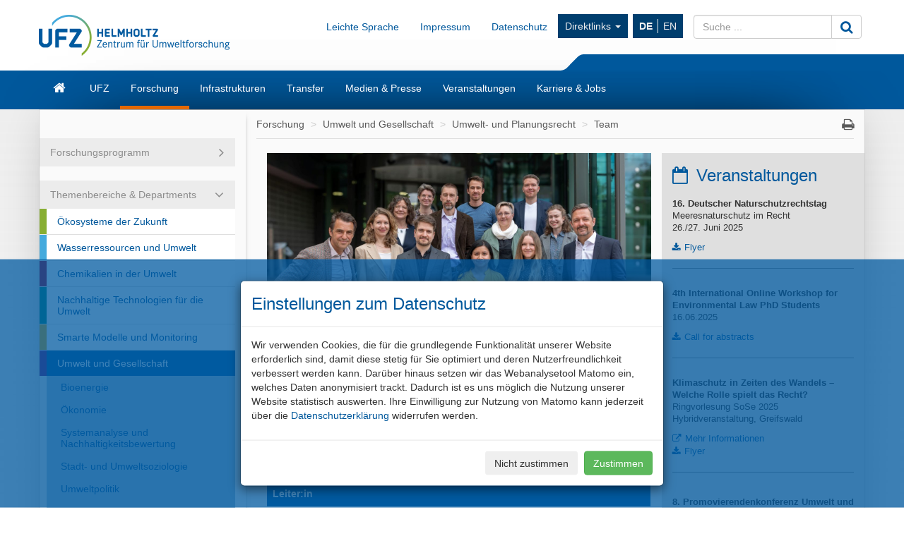

--- FILE ---
content_type: text/html; charset=UTF-8
request_url: https://www.ufz.de/index.php?de=35739
body_size: 67956
content:
<!DOCTYPE html>
<html lang="de">
	<head>
		<meta charset="utf-8">
		<meta http-equiv="X-UA-Compatible" content="IE=edge">
		<meta name="viewport" content="width=device-width, initial-scale=1">
		<meta name="description" content="">
		<meta name="author" content="Anne Wessner">
		<meta name="keywords" content="UFZ, forschen, umwelt">
        		
		<link rel="icon" href="/static/custom/weblayout/2/../DefaultInternetLayout/img/favicon.ico">

		<title>Team - Helmholtz-Zentrum f&uuml;r Umweltforschung UFZ</title>

		<link href="/static/bootstrap/v3_3_2/css/bootstrap.min.css" rel="stylesheet">
		
<!-- iOrder: 999997 -->
<link rel="stylesheet" href="/static/font/font-awesome/4_4_0/css/font-awesome.min.css" type="text/css" media="screen, print" />
<!-- iOrder: 999999 -->
<link rel="stylesheet" href="/static/custom/weblayout/2/../DefaultInternetLayout/css/default.css" type="text/css" media="" />
<link rel="stylesheet" href="/static/custom/weblayout/2/../DefaultInternetLayout/css/compatibility.css" type="text/css" media="" />
<link rel="stylesheet" href="/static/custom/weblayout/2/../DefaultInternetLayout/css/headerlayouts/rebranding.css" type="text/css" media="" />

		
<!-- iOrder: -5 -->
<script type="text/javascript">
			if ((typeof $ !== 'undefined') && (typeof $.fn !== 'undefined') && (typeof $.fn.jquery !== 'undefined')) {
				$.noConflict(true);
			}
		</script>
<script type="text/javascript" src="/static/jQuery/v1_10_2/jquery-1.10.2.min.js"></script>
<script type="text/javascript">
			var jQuery_1_10_2 = $;
			if (typeof atLeast_jQuery_1_10_2 === 'undefined') {
				atLeast_jQuery_1_10_2 = $;
			}
		</script>
<script type="text/javascript" src="/static/bootstrap/v3_3_2/js/bootstrap.min.js"></script>
<!-- iOrder: 999999 -->
<script type="text/javascript" src="/static/custom/weblayout/2/../DefaultInternetLayout/js/default.js"></script>
<!-- iOrder: 10000000 -->
<script type="text/javascript">
			jQuery_1_10_2(function() {
				jQuery_1_10_2(document).on('initJS', function(event, dom) {
					jQuery_1_10_2(document).trigger('preInitJS', dom);
					jQuery_1_10_2(document).trigger('mainInitJS', dom);
					jQuery_1_10_2(document).trigger('postInitJS', dom);
				});
				jQuery_1_10_2(document).trigger('initJS', document);
			});
		</script>

					<script src="https://www.ufz.de/stats/piwik.js" type="text/javascript"></script>
			<script type="text/javascript">
				            try  {
                var piwikTracker = Piwik.getTracker("https://www.ufz.de/stats/piwik.php", 2);
                if(localStorage.getItem('cookie-banner') == '0' || localStorage.getItem('cookie-banner') === null) {
                    piwikTracker.disableCookies();
                }
                piwikTracker.trackPageView();
                piwikTracker.enableLinkTracking();
            } catch( err ) {}
			</script>
			<noscript>
				<img src="https://www.ufz.de/stats/piwik.php?idsite=2" style="border:0" alt="" />
			</noscript>
		            <script type="text/javascript">
                $(document).ready(function() {
                    if(localStorage.getItem('cookie-banner') === null) {
                        $('#cookie-banner').modal();
                        
                        $('#cookie-banner button.btn-secondary').off('click').on('click', function() {
                            localStorage.setItem('cookie-banner', '0');
                            document.cookie = "piwik_ignore=ignore%3DKg%3D%3D;path=/stats;max-age=31536000";
                                        try  {
                var piwikTracker = Piwik.getTracker("https://www.ufz.de/stats/piwik.php", 2);
                if(localStorage.getItem('cookie-banner') == '0' || localStorage.getItem('cookie-banner') === null) {
                    piwikTracker.disableCookies();
                }
                piwikTracker.trackPageView();
                piwikTracker.enableLinkTracking();
            } catch( err ) {}
                        });
                        $('#cookie-banner button.btn-success').off('click').on('click', function() {
                            localStorage.setItem('cookie-banner', '1');
                            document.cookie = "piwik_ignore=;path=/stats;max-age=0";
                                        try  {
                var piwikTracker = Piwik.getTracker("https://www.ufz.de/stats/piwik.php", 2);
                if(localStorage.getItem('cookie-banner') == '0' || localStorage.getItem('cookie-banner') === null) {
                    piwikTracker.disableCookies();
                }
                piwikTracker.trackPageView();
                piwikTracker.enableLinkTracking();
            } catch( err ) {}
                        });
                    }
				});
			</script>
		
		<link rel="shortcut icon" href="/static/custom/weblayout/DefaultInternetLayout/img/icons/196.png" sizes="196x196">
<link rel="shortcut icon" href="/static/custom/weblayout/DefaultInternetLayout/img/icons/32.png" sizes="32x32">
<link rel="shortcut icon" href="/static/custom/weblayout/DefaultInternetLayout/img/icons/16.png" sizes="16x16">
<link rel="apple-touch-icon" href="/static/custom/weblayout/DefaultInternetLayout/img/icons/180.png">
<link rel="apple-touch-icon" href="/static/custom/weblayout/DefaultInternetLayout/img/icons/167.png" sizes="167x167">
<link rel="apple-touch-icon" href="/static/custom/weblayout/DefaultInternetLayout/img/icons/152.png" sizes="152x152">
<meta name="msapplication-square70x70logo" content="/static/custom/weblayout/DefaultInternetLayout/img/icons/70.png">
<meta name="msapplication-square150x150logo" content="/static/custom/weblayout/DefaultInternetLayout/img/icons/150.png">
<meta name="msapplication-square310x310logo" content="/static/custom/weblayout/DefaultInternetLayout/img/icons/310.png">
	</head>
	<body>

		


<header>

		

	
	<div class="navbar navbar-helmholtz navbar-fixed-top visible-xs-block hidden-print" role="navigation">
		<div class="container">
            			<div class="navbar-header">
                


	<a title="Helmholtz-Zentrum f&uuml;r Umweltforschung - UFZ" href="index.php?de=33573">

<img src="/static/custom/weblayout/2/../DefaultInternetLayout/img/logos/ufz_transparent_de_blue.png" srcset="/static/custom/weblayout/2/../DefaultInternetLayout/img/logos/ufz_transparent_de_blue.png 1x, /static/custom/weblayout/2/../DefaultInternetLayout/img/logos/ufz_transparent_de_blue@2x.png 2x" alt="Helmholtz-Zentrum f&uuml;r Umweltforschung - UFZ" class="logo pull-left"  />

	</a>
				
<ul class=" lang-nav hidden-print">
			<li>
			<a href="index.php?de=35739" class="active">
				DE			</a>
		</li>
			<li>
			<a href="index.php?en=35739" class="">
				EN			</a>
		</li>
	</ul>



				<button type="button" class="navbar-toggle collapsed" data-toggle="collapse" data-target=".navbar-collapse">
					<span class="sr-only">Toggle navigation</span>
					<span class="icon-bar"></span>
					<span class="icon-bar"></span>
					<span class="icon-bar"></span>
				</button>
                

<svg class="helmholtzslider hidden-print" xmlns="http://www.w3.org/2000/svg" viewBox="0 0 30.1 21.5" version="1.1">
	<path fill="#00589C" d="M30.1,21.5H0v-0.2c2.7-0.1,5.3-1.2,7.3-3L22.5,3c2-1.8,4.6-2.9,7.3-3h0.3V21.5z"/>
</svg>
<span></span>

			</div>
			

						<div class="navbar-collapse collapse">

				<ul class="nav navbar-nav navbar-right">
					<li>
						<ul class="nav navbar-nav main-menu">
														

	<li>
		<a href="index.php?de=33573" class="navbar-link fa fa-home">Start</a>
	</li>


	<li>
		<a href="index.php?de=34257" class="navbar-link ">UFZ</a>
	</li>


	<li>
		<a href="index.php?de=34208" class="navbar-link ">Forschung</a>
	</li>


	<li>
		<a href="index.php?de=51498" class="navbar-link ">Infrastrukturen</a>
	</li>


	<li>
		<a href="index.php?de=49325" class="navbar-link ">Transfer</a>
	</li>


	<li>
		<a href="index.php?de=34290" class="navbar-link ">Medien &amp; Presse</a>
	</li>


	<li>
		<a href="index.php?de=34298" class="navbar-link ">Veranstaltungen</a>
	</li>


	<li>
		<a href="index.php?de=34275" class="navbar-link ">Karriere &amp; Jobs</a>
	</li>

							


							
<li>
	<a href="https://www.ufz.de/index.php?de=36683" class="navbar-link">Impressum</a>
</li>
							
<li>
	<a href="https://www.ufz.de/index.php?de=44326" class="navbar-link">Datenschutz</a>
</li>
						    	


<li class="dropdown hidden-sm">
	<a class="dropdown-toggle" data-toggle="dropdown" href="">Direktlinks <span class="caret"></span></a>
	<ul class="dropdown-menu" role="menu">
					<li>
				<a href="http://www.leipziger-kubus.de" class="navbar-link">Leipziger KUBUS</a>
			</li>
					<li>
				<a href="https://www.ufz.de/index.php?de=39549" class="navbar-link">Organisationsstruktur</a>
			</li>
					<li>
				<a href="https://www.ufz.de/index.php?de=34270" class="navbar-link">Bibliothek</a>
			</li>
					<li>
				<a href="https://www.ufz.de/higrade/" class="navbar-link">Graduiertenschule HIGRADE</a>
			</li>
					<li>
				<a href="https://www.ufz.de/index.php?de=34273" class="navbar-link">Ausschreibungen &amp; Vergaben</a>
			</li>
					<li>
				<a href="https://www.ufz.de/index.php?en=39981" class="navbar-link">International Office</a>
			</li>
					<li>
				<a href="https://www.ufz.de/index.php?de=49059" class="navbar-link">Familienb&uuml;ro</a>
			</li>
					<li>
				<a href="https://pace-support.ufz.de" class="navbar-link">Krankschreibung-Meldung</a>
			</li>
					<li>
				<a href="https://www.ufz.de/index.php?de=41611" class="navbar-link">UFZ-Sch&uuml;lerlabor</a>
			</li>
			</ul>
</li>
                            				
<li>
	<a href="https://www.ufz.de/index.php?de=49487" class="navbar-link">Leichte Sprache</a>
</li>
						</ul>
					</li>
					<li>
						



<form id="suche" class="navbar-form" role="form" method="post" action="index.php?de=33573">
	<div class="input-group">
		<input type="text"   name="mbasis_searchquery" placeholder="Suche ..." class="form-control search" value="" title="Suchbegriff">
		<input type="hidden" name="mbasis_searchstart" value="0">
		<input type="hidden" name="mbasis_searchlang" value="1">
		<input type="hidden" name="mbasis_searchrootpid" value="2">
		<input type="hidden" name="mbasis_searchbootstraplayout" value="1">
		<span class="input-group-btn">
			<button type="submit" class="btn btn-default" name="Webseiten durchsuchen"><i class="fa fa-search fa-lg"></i></button>
		</span>
	</div>
</form>
					</li>
				</ul>
			</div>
			
		</div>
	</div>
	

	    <section class="helmholtzcontainer">
        <div class="container">

                        <div class="title-nav hidden-xs">
                


	<a title="Helmholtz-Zentrum f&uuml;r Umweltforschung - UFZ" href="index.php?de=33573">

<img src="/static/custom/weblayout/2/../DefaultInternetLayout/img/logos/ufz_transparent_de_blue.png" srcset="/static/custom/weblayout/2/../DefaultInternetLayout/img/logos/ufz_transparent_de_blue.png 1x, /static/custom/weblayout/2/../DefaultInternetLayout/img/logos/ufz_transparent_de_blue@2x.png 2x" alt="Helmholtz-Zentrum f&uuml;r Umweltforschung - UFZ" class="logo pull-left"  />

	</a>
                <div class="title-menu padding-top-15x">
                    <ul class="nav navbar-nav navbar-right hidden-xs">
                        


                        
<li>
	<a href="https://www.ufz.de/index.php?de=49487" class="navbar-link">Leichte Sprache</a>
</li>
                        
<li>
	<a href="https://www.ufz.de/index.php?de=36683" class="navbar-link">Impressum</a>
</li>
                        
<li>
	<a href="https://www.ufz.de/index.php?de=44326" class="navbar-link">Datenschutz</a>
</li>
                        


<li class="dropdown hidden-sm">
	<a class="dropdown-toggle" data-toggle="dropdown" href="">Direktlinks <span class="caret"></span></a>
	<ul class="dropdown-menu" role="menu">
					<li>
				<a href="http://www.leipziger-kubus.de" class="navbar-link">Leipziger KUBUS</a>
			</li>
					<li>
				<a href="https://www.ufz.de/index.php?de=39549" class="navbar-link">Organisationsstruktur</a>
			</li>
					<li>
				<a href="https://www.ufz.de/index.php?de=34270" class="navbar-link">Bibliothek</a>
			</li>
					<li>
				<a href="https://www.ufz.de/higrade/" class="navbar-link">Graduiertenschule HIGRADE</a>
			</li>
					<li>
				<a href="https://www.ufz.de/index.php?de=34273" class="navbar-link">Ausschreibungen &amp; Vergaben</a>
			</li>
					<li>
				<a href="https://www.ufz.de/index.php?en=39981" class="navbar-link">International Office</a>
			</li>
					<li>
				<a href="https://www.ufz.de/index.php?de=49059" class="navbar-link">Familienb&uuml;ro</a>
			</li>
					<li>
				<a href="https://pace-support.ufz.de" class="navbar-link">Krankschreibung-Meldung</a>
			</li>
					<li>
				<a href="https://www.ufz.de/index.php?de=41611" class="navbar-link">UFZ-Sch&uuml;lerlabor</a>
			</li>
			</ul>
</li>
                        <li>
<ul class="nav lang-nav hidden-print">
			<li>
			<a href="index.php?de=35739" class="active">
				DE			</a>
		</li>
			<li>
			<a href="index.php?en=35739" class="">
				EN			</a>
		</li>
	</ul>



</li>
                        <li class="hidden-print">



<form id="suche" class="navbar-form" role="form" method="post" action="index.php?de=33573">
	<div class="input-group">
		<input type="text"   name="mbasis_searchquery" placeholder="Suche ..." class="form-control search" value="" title="Suchbegriff">
		<input type="hidden" name="mbasis_searchstart" value="0">
		<input type="hidden" name="mbasis_searchlang" value="1">
		<input type="hidden" name="mbasis_searchrootpid" value="2">
		<input type="hidden" name="mbasis_searchbootstraplayout" value="1">
		<span class="input-group-btn">
			<button type="submit" class="btn btn-default" name="Webseiten durchsuchen"><i class="fa fa-search fa-lg"></i></button>
		</span>
	</div>
</form>
</li>
                    </ul>
                </div>
                

<svg class="helmholtzslider hidden-print" xmlns="http://www.w3.org/2000/svg" viewBox="0 0 30.1 21.5" version="1.1">
	<path fill="#00589C" d="M30.1,21.5H0v-0.2c2.7-0.1,5.3-1.2,7.3-3L22.5,3c2-1.8,4.6-2.9,7.3-3h0.3V21.5z"/>
</svg>
<span></span>

            </div>
                    </div>
    </section>
	<section class="slidercontainer">
		<div class="container">

			




<nav>
	<div class="navbar content-menu hidden-xs">
		<ul class="nav navbar-nav">

			

<li class="">
	<a class="  fa fa-home fa-lg" href="index.php?de=33573" title="Startseite"><div class="visible-xs">Start</div></a>

	
</li>
			

<li class="dropdown">
	<a class="dropdown-toggle  " href="index.php?de=34257" >UFZ</a>

						<ul class="dropdown-menu" role="menu">
						



<li>
	<a href="index.php?de=34258" class="">
		Mission	</a>
</li>



<li>
	<a href="index.php?de=34262" class="">
		Gesch&auml;ftsf&uuml;hrung	</a>
</li>



<li>
	<a href="index.php?de=49511" class="">
		Nachhaltigkeit am UFZ	</a>
</li>



<li>
	<a href="index.php?de=39549" class="">
		Organisationsstruktur	</a>
</li>



<li>
	<a href="index.php?de=34261" class="">
		St&auml;be und Administration	</a>
</li>



<li>
	<a href="index.php?de=34266" class="">
		Gremien und Beauftragte	</a>
</li>



<li>
	<a href="index.php?de=34270" class="">
		Bibliothek	</a>
</li>



<li>
	<a href="index.php?de=34269" class="">
		UFZ-F&ouml;rderverein	</a>
</li>



<li>
	<a href="index.php?de=48634" class="">
		Alumni*ae	</a>
</li>



<li>
	<a href="index.php?de=34273" class="">
		Ausschreibungen und Vergaben	</a>
</li>



<li>
	<a href="index.php?de=34260" class="">
		Zahlen und Fakten	</a>
</li>



<li>
	<a href="index.php?de=43085" class="">
		UFZ-Chronik	</a>
</li>



<li>
	<a href="index.php?de=34272" class="">
		Standorte/Anfahrt	</a>
</li>



<li>
	<a href="index.php?de=39475" class="">
		&Uuml;bersicht Ansprechpersonen	</a>
</li>					</ul>
				
</li>

<li class="dropdown">
	<a class="dropdown-toggle active " href="index.php?de=34208" >Forschung</a>

						<ul class="dropdown-menu" role="menu">
						

		<li class="nav-group">
			Forschungsprogramm		</li>
		



<li>
	<a href="index.php?de=47889" class="">
		Unser Forschungsprogramm 2021 - 2027	</a>
</li>

		<li class="nav-group">
			Themenbereiche &amp; Departments		</li>
		



<li>
	<a href="index.php?de=43273" class="tb1">
		&Ouml;kosysteme der Zukunft	</a>
</li>



<li>
	<a href="index.php?de=43274" class="tb2">
		Wasserressourcen und Umwelt	</a>
</li>



<li>
	<a href="index.php?de=43275" class="tb3">
		Chemikalien in der Umwelt	</a>
</li>



<li>
	<a href="index.php?de=43276" class="tb4">
		Nachhaltige Technologien f&uuml;r die Umwelt	</a>
</li>



<li>
	<a href="index.php?de=43277" class="tb5">
		Smarte Modelle und Monitoring	</a>
</li>



<li>
	<a href="index.php?de=43278" class="tb6">
		Umwelt und Gesellschaft	</a>
</li>

		<li class="nav-group">
			Querschnittsthemen		</li>
		



<li>
	<a href="index.php?de=37935" class="">
		Klimaforschung	</a>
</li>



<li>
	<a href="index.php?de=43985" class="">
		Energieforschung	</a>
</li>



<li>
	<a href="index.php?de=41627" class="">
		Bio&ouml;konomie	</a>
</li>



<li>
	<a href="index.php?de=50161" class="">
		Microplastics	</a>
</li>



<li>
	<a href="index.php?de=52069" class="">
		PFAS-Kompetenzcluster	</a>
</li>					</ul>
				
</li>

<li class="dropdown">
	<a class="dropdown-toggle  " href="index.php?de=51498" >Infrastrukturen</a>

						<ul class="dropdown-menu" role="menu">
						



<li>
	<a href="index.php?de=41909" class="">
		Umweltobservatorien &amp; mobile Plattformen	</a>
</li>



<li>
	<a href="index.php?de=51388" class="">
		Experimentelle Plattformen	</a>
</li>



<li>
	<a href="index.php?de=51391" class="">
		Umwelt- &amp; bioanalytische Ger&auml;teausstattung	</a>
</li>



<li>
	<a href="index.php?de=51398" class="">
		Technologie-orientierte Infrastruktur	</a>
</li>



<li>
	<a href="index.php?de=51425" class="">
		Daten &amp; Visualisierung / Research Data Management	</a>
</li>					</ul>
				
</li>

<li class="dropdown">
	<a class="dropdown-toggle  " href="index.php?de=49325" >Transfer</a>

						<ul class="dropdown-menu" role="menu">
						



<li>
	<a href="index.php?de=36883" class="">
		Team	</a>
</li>



<li>
	<a href="index.php?de=36503" class="">
		Technologietransfer	</a>
</li>



<li>
	<a href="index.php?de=48263" class="">
		Wissenstransfer	</a>
</li>



<li>
	<a href="index.php?de=44605" class="">
		Citizen Science	</a>
</li>



<li>
	<a href="index.php?de=44560" class="">
		Umweltbildung	</a>
</li>



<li>
	<a href="index.php?de=41611" class="">
		Sch&uuml;lerlabor	</a>
</li>



<li>
	<a href="index.php?de=49850" class="">
		UFZ-Data Apps	</a>
</li>



<li>
	<a href="index.php?de=46570" class="">
		UFZ-Journals	</a>
</li>



<li>
	<a href="index.php?de=41311" class="">
		Transfer-News	</a>
</li>					</ul>
				
</li>

<li class="dropdown">
	<a class="dropdown-toggle  " href="index.php?de=34290" >Medien &amp; Presse</a>

						<ul class="dropdown-menu" role="menu">
						



<li>
	<a href="index.php?de=34291" class="">
		Ansprechpersonen	</a>
</li>



<li>
	<a href="index.php?de=36336" class="">
		Presse	</a>
</li>



<li>
	<a href="index.php?de=40406" class="">
		Im Fokus	</a>
</li>



<li>
	<a href="index.php?de=51408" class="">
		Newsletter	</a>
</li>



<li>
	<a href="index.php?de=34293" class="">
		Mediathek	</a>
</li>



<li>
	<a href="index.php?de=34295" class="">
		Interviews &amp; Standpunkte	</a>
</li>



<li>
	<a href="index.php?de=34852" class="">
		Expert:innendatenbank	</a>
</li>



<li>
	<a href="index.php?de=34296" class="">
		Publikationen	</a>
</li>					</ul>
				
</li>

<li class="dropdown">
	<a class="dropdown-toggle  " href="index.php?de=34298" >Veranstaltungen</a>

						<ul class="dropdown-menu" role="menu">
						



<li>
	<a href="index.php?de=34299" class="">
		Kalender	</a>
</li>



<li>
	<a href="index.php?de=34300" class="">
		Leipziger KUBUS	</a>
</li>



<li>
	<a href="index.php?de=34301" class="">
		Popul&auml;rwissenschaftliche Veranstaltungen	</a>
</li>



<li>
	<a href="index.php?de=34302" class="">
		Wissenschaftliche Veranstaltungen	</a>
</li>



<li>
	<a href="index.php?de=48400" class="">
		Abrechnung Reiseauslagen G&auml;ste	</a>
</li>					</ul>
				
</li>

<li class="dropdown">
	<a class="dropdown-toggle  " href="index.php?de=34275" >Karriere &amp; Jobs</a>

						<ul class="dropdown-menu" role="menu">
						



<li>
	<a href="index.php?de=34276" class="">
		Stellenangebote	</a>
</li>



<li>
	<a href="index.php?de=51530" class="">
		Das UFZ als Arbeitgeber	</a>
</li>



<li>
	<a href="index.php?de=51610" class="">
		Forschen am UFZ	</a>
</li>



<li>
	<a href="index.php?de=34283" class="">
		Promotion am UFZ	</a>
</li>



<li>
	<a href="index.php?de=51611" class="">
		Administration &amp; Services am UFZ	</a>
</li>



<li>
	<a href="index.php?de=51612" class="">
		Ausbildung &amp; Studium am UFZ	</a>
</li>					</ul>
				
</li>
		</ul>
	</div>
</nav>

		</div>
	</section>
	
</header>






<section class="contentcontainer">
	<div class="container shadow-drop">
		<div class="row shadow-side">

						
<nav id="side-menu" class="col-sm-3 hidden-xs shadow-right">
	


<ul class="nav level2">   
	


	
		

		
			<li class="nav-group ">
				<div>Forschungsprogramm</div>
				


<ul class="nav ">   
	


	
		

		
			<li>
				<a
					href="index.php?de=47889"
					class=" "
				>Unser Forschungsprogramm 2021 - 2027</a>
							</li>


			</ul>
			</li>

			
		

		
			<li class="nav-group open">
				<div>Themenbereiche &amp; Departments</div>
				


<ul class="nav ">   
	


	
		

		
			<li>
				<a
					href="index.php?de=43273"
					class=" tb1"
				>&Ouml;kosysteme der Zukunft</a>
							</li>


			
		

		
			<li>
				<a
					href="index.php?de=43274"
					class=" tb2"
				>Wasserressourcen und Umwelt</a>
							</li>


			
		

		
			<li>
				<a
					href="index.php?de=43275"
					class=" tb3"
				>Chemikalien in der Umwelt</a>
							</li>


			
		

		
			<li>
				<a
					href="index.php?de=43276"
					class=" tb4"
				>Nachhaltige Technologien f&uuml;r die Umwelt</a>
							</li>


			
		

		
			<li>
				<a
					href="index.php?de=43277"
					class=" tb5"
				>Smarte Modelle und Monitoring</a>
							</li>


			
		

		
			<li>
				<a
					href="index.php?de=43278"
					class="active tb6"
				>Umwelt und Gesellschaft</a>
				


<ul class="nav level3">   
	


	
		

		
			<li>
				<a
					href="index.php?de=52288"
					class=" "
				>Bioenergie</a>
							</li>


			
		

		
			<li>
				<a
					href="index.php?de=34253"
					class=" "
				>&Ouml;konomie</a>
							</li>


			
		

		
			<li>
				<a
					href="index.php?de=34237"
					class=" "
				>Systemanalyse und Nachhaltigkeitsbewertung</a>
							</li>


			
		

		
			<li>
				<a
					href="index.php?de=34255"
					class=" "
				>Stadt- und Umweltsoziologie</a>
							</li>


			
		

		
			<li>
				<a
					href="index.php?de=34256"
					class=" "
				>Umweltpolitik</a>
							</li>


			
		

		
			<li>
				<a
					href="index.php?de=34254"
					class=" "
				>Umwelt- und Planungsrecht</a>
				


<ul class="nav level4">   
	


	
		

		
			<li>
				<a
					href="index.php?de=36676"
					class=" "
				>Forschung / Themen</a>
							</li>


			
		

		
			<li>
				<a
					href="index.php?de=35656"
					class=" "
				>Projekte</a>
							</li>


			
		

		
			<li>
				<a
					href="index.php?de=35739"
					class="active "
				>Team</a>
				


<ul class="nav level5">   
	


	
		

		
			<li>
				<a
					href="index.php?de=35775"
					class=" "
				>Prof. Dr. Moritz Reese</a>
							</li>


			
		

		
			<li>
				<a
					href="index.php?de=50123"
					class=" "
				>Constanze Seidel</a>
							</li>


			
		

		
			<li>
				<a
					href="index.php?de=51505"
					class=" "
				>Olga Fedorov</a>
							</li>


			
		

		
			<li>
				<a
					href="index.php?de=50384"
					class=" "
				>Moritz Hermsdorf</a>
							</li>


			
		

		
			<li>
				<a
					href="index.php?de=51696"
					class=" "
				>Dr. Katharine Heyl</a>
							</li>


			
		

		
			<li>
				<a
					href="index.php?de=48512"
					class=" "
				>Felix Klickermann</a>
							</li>


			
		

		
			<li>
				<a
					href="index.php?de=38871"
					class=" "
				>Prof. Dr. Wolfgang K&ouml;ck</a>
							</li>


			
		

		
			<li>
				<a
					href="index.php?de=46227"
					class=" "
				>Dr. Till Markus</a>
							</li>


			
		

		
			<li>
				<a
					href="index.php?de=38894"
					class=" "
				>Dr. Stefan M&ouml;ckel</a>
							</li>


			
		

		
			<li>
				<a
					href="index.php?de=47808"
					class=" "
				>Marvin Neubauer</a>
							</li>


			
		

		
			<li>
				<a
					href="index.php?de=39059"
					class=" "
				>Dr. Romina Schaller</a>
							</li>


			
		

		
			<li>
				<a
					href="index.php?de=48009"
					class=" "
				>Dr. Jessica Stubenrauch</a>
							</li>


			
		

		
			<li>
				<a
					href="index.php?de=50466"
					class=" "
				>Carolin von Hagen</a>
							</li>


			
		

		
			<li>
				<a
					href="index.php?de=47753"
					class=" "
				>Jula Zenetti</a>
							</li>


			</ul>
			</li>


			
		

		
			<li>
				<a
					href="index.php?de=36473"
					class=" "
				>Publikationen</a>
							</li>


			
		

		
			<li>
				<a
					href="index.php?de=41602"
					class=" "
				>Stellen</a>
							</li>


			</ul>
			</li>


			
		

		
			<li class="nav-group ">
				<div>Integrationsplattform</div>
				


<ul class="nav ">   
	


	
		

		
			<li>
				<a
					href="index.php?de=48685"
					class=" "
				>Gesellschaftliche Nachhaltigkeitstransformationen</a>
							</li>


			</ul>
			</li>

			
		

		
			<li class="nav-group ">
				<div>Graduiertenkollegs</div>
				


<ul class="nav ">   
	


	
		

		
			<li>
				<a
					href="index.php?de=50749"
					class=" "
				>﻿﻿GoMo - Governance Monitor</a>
							</li>


			
		

		
			<li>
				<a
					href="index.php?de=48463"
					class=" "
				>Thirsty Cities</a>
							</li>


			</ul>
			</li>

			
		

		
			<li class="nav-group ">
				<div>Planetary Solutions</div>
				


<ul class="nav ">   
	


	
		

		
			<li>
				<a
					href="index.php?de=52338"
					class=" "
				>Planetary Boundaries to Planetary Solutions</a>
							</li>


			
		

		
			<li>
				<a
					href="index.php?de=52340"
					class=" "
				>Workshops</a>
							</li>


			</ul>
			</li>

			</ul>
			</li>


			</ul>
			</li>

			
		

		
			<li class="nav-group ">
				<div>Querschnittsthemen</div>
				


<ul class="nav ">   
	


	
		

		
			<li>
				<a
					href="index.php?de=37935"
					class=" "
				>Klimaforschung</a>
							</li>


			
		

		
			<li>
				<a
					href="index.php?de=43985"
					class=" "
				>Energieforschung</a>
							</li>


			
		

		
			<li>
				<a
					href="index.php?de=41627"
					class=" "
				>Bio&ouml;konomie</a>
							</li>


			
		

		
			<li>
				<a
					href="index.php?de=50161"
					class=" "
				>Microplastics</a>
							</li>


			
		

		
			<li>
				<a
					href="index.php?de=52069"
					class=" "
				>PFAS-Kompetenzcluster</a>
							</li>


			</ul>
			</li>

			</ul>
</nav>
						<main id="contentwrapper" class="col-sm-9">
				
<ul class="breadcrumb">
			<li>
			<a href="index.php?de=34208">Forschung</a>
		</li>
			<li>
			<a href="index.php?de=43278">Umwelt und Gesellschaft</a>
		</li>
			<li>
			<a href="index.php?de=34254">Umwelt- und Planungsrecht</a>
		</li>
			<li>
			<a href="index.php?de=35739">Team</a>
		</li>
	    <li class="pull-right iconoff hidden-print hidden-xs">
        <a href="javascript:window.print();"><i class="fa fa-print fa-lg"></i></a>
    </li>
</ul>
				

	<article id="content" class="col-md-8 tb6">
		<figure	style="display:inline-block;"
	class="cms-cit-image       "
>
	
	
				<img
			src="/export/data/2/289761__N852499 klein.jpg"
			title="UPR Team"
			alt="UPR Team"
			class="img-responsive"
			style=""
		>
		
	
	
</figure>





<div
	style=""
	class="cms-cit-line"
>

	<div
		class="padding-top-2x padding-bottom-05x "
	>
		
		
	</div>
</div><h2>Team</h2><br />


      <table class="table table-responsive table-striped table-border-off"><tr class="primary"><th colspan="1">Leiter:in</th></tr>
            <tr>
              <td>
                  <div class="col-md-10 col-xs-8 padding-left-0x padding-right-0x">
                      <div class="col-lg-3 padding-left-0x padding-right-0x">
                        <strong class="hidden-lg"><a href="http://www.ufz.de/index.php?de=20664" class="iconoff" target="_blank">Reese,<br> Prof. Dr. iur. Moritz</a></strong><span class="hidden-xs hidden-sm hidden-md"><a href="http://www.ufz.de/index.php?de=20664" class="iconoff" target="_blank">Reese,<br> Prof. Dr. iur. Moritz</a></span>
                      </div>
                      <div class="col-lg-4 padding-left-0x padding-right-0x text-nowrap">
                        <div class="padding-left-1x hidden-xs hidden-sm hidden-md">0341 6025 1987</div>
                        <div class="padding-left-0x hidden-lg">0341 6025 1987</div>
                      </div>
                      <div class="col-lg-4 padding-left-0x padding-right-0x">
                        <a href="mailto:moritz.reese@ufz.de">moritz.reese@ufz.de</a>
                      </div>
                  </div>
                  
              </td>
            </tr>
          </table><table class="table table-responsive table-striped table-border-off margin-top-1x"><tr class="primary"><th colspan="1">Stellvertreter:in</th></tr>
            <tr>
              <td>
                  <div class="col-md-10 col-xs-8 padding-left-0x padding-right-0x">
                      <div class="col-lg-3 padding-left-0x padding-right-0x">
                        <strong class="hidden-lg"><a href="https://www.ufz.de/index.php?de=46227" class="iconoff" target="_blank">Markus, Dr. Till</a></strong><span class="hidden-xs hidden-sm hidden-md"><a href="https://www.ufz.de/index.php?de=46227" class="iconoff" target="_blank">Markus, Dr. Till</a></span>
                      </div>
                      <div class="col-lg-4 padding-left-0x padding-right-0x text-nowrap">
                        <div class="padding-left-1x hidden-xs hidden-sm hidden-md">0341 6025 1064<br/>0421 218 66103 </div>
                        <div class="padding-left-0x hidden-lg">0341 6025 1064<br/>0421 218 66103 </div>
                      </div>
                      <div class="col-lg-4 padding-left-0x padding-right-0x">
                        <a href="mailto:till.markus@ufz.de">till.markus@ufz.de</a>
                      </div>
                  </div>
                  
              </td>
            </tr>
          </table><table class="table table-responsive table-striped table-border-off margin-top-1x"><tr class="primary"><th colspan="1">Assistent:in</th></tr>
            <tr>
              <td>
                  <div class="col-md-10 col-xs-8 padding-left-0x padding-right-0x">
                      <div class="col-lg-3 padding-left-0x padding-right-0x">
                        <strong class="hidden-lg"><a href="https://www.ufz.de/index.php?de=51505" class="iconoff" target="_blank">Fedorov, Olga</a></strong><span class="hidden-xs hidden-sm hidden-md"><a href="https://www.ufz.de/index.php?de=51505" class="iconoff" target="_blank">Fedorov, Olga</a></span>
                      </div>
                      <div class="col-lg-4 padding-left-0x padding-right-0x text-nowrap">
                        <div class="padding-left-1x hidden-xs hidden-sm hidden-md">0341 6025 1257</div>
                        <div class="padding-left-0x hidden-lg">0341 6025 1257</div>
                      </div>
                      <div class="col-lg-4 padding-left-0x padding-right-0x">
                        <a href="mailto:olga.fedorov@ufz.de">olga.fedorov@ufz.de</a>
                      </div>
                  </div>
                  
              </td>
            </tr>
          
            <tr>
              <td>
                  <div class="col-md-10 col-xs-8 padding-left-0x padding-right-0x">
                      <div class="col-lg-3 padding-left-0x padding-right-0x">
                        <strong class="hidden-lg"><a href="http://www.ufz.de/index.php?de=32352" class="iconoff" target="_blank">Reinhold, Evelyn</a></strong><span class="hidden-xs hidden-sm hidden-md"><a href="http://www.ufz.de/index.php?de=32352" class="iconoff" target="_blank">Reinhold, Evelyn</a></span>
                      </div>
                      <div class="col-lg-4 padding-left-0x padding-right-0x text-nowrap">
                        <div class="padding-left-1x hidden-xs hidden-sm hidden-md">0341 6025 1259</div>
                        <div class="padding-left-0x hidden-lg">0341 6025 1259</div>
                      </div>
                      <div class="col-lg-4 padding-left-0x padding-right-0x">
                        <a href="mailto:evelyn.reinhold@ufz.de">evelyn.reinhold@ufz.de</a>
                      </div>
                  </div>
                  
              </td>
            </tr>
          
            <tr>
              <td>
                  <div class="col-md-10 col-xs-8 padding-left-0x padding-right-0x">
                      <div class="col-lg-3 padding-left-0x padding-right-0x">
                        <strong class="hidden-lg">Baumbach,<br> Marleen Annikki</strong><span class="hidden-xs hidden-sm hidden-md">Baumbach,<br> Marleen Annikki</span>
                      </div>
                      <div class="col-lg-4 padding-left-0x padding-right-0x text-nowrap">
                        <div class="padding-left-1x hidden-xs hidden-sm hidden-md">0341 6025 1608</div>
                        <div class="padding-left-0x hidden-lg">0341 6025 1608</div>
                      </div>
                      <div class="col-lg-4 padding-left-0x padding-right-0x">
                        <a href="mailto:marleen.baumbach@ufz.de">marleen.baumbach@ufz.de</a>
                      </div>
                  </div>
                  
              </td>
            </tr>
          </table><table class="table table-responsive table-striped table-border-off margin-top-1x"><tr class="primary"><th colspan="1">Wissenschaftler:in</th></tr>
            <tr>
              <td>
                  <div class="col-md-10 col-xs-8 padding-left-0x padding-right-0x">
                      <div class="col-lg-3 padding-left-0x padding-right-0x">
                        <strong class="hidden-lg"><a href="https://www.ufz.de/index.php?de=50384" class="iconoff" target="_blank">Hermsdorf, Moritz</a></strong><span class="hidden-xs hidden-sm hidden-md"><a href="https://www.ufz.de/index.php?de=50384" class="iconoff" target="_blank">Hermsdorf, Moritz</a></span>
                      </div>
                      <div class="col-lg-4 padding-left-0x padding-right-0x text-nowrap">
                        <div class="padding-left-1x hidden-xs hidden-sm hidden-md">0341 6025 1085</div>
                        <div class="padding-left-0x hidden-lg">0341 6025 1085</div>
                      </div>
                      <div class="col-lg-4 padding-left-0x padding-right-0x">
                        <a href="mailto:moritz.hermsdorf@ufz.de">moritz.hermsdorf@ufz.de</a>
                      </div>
                  </div>
                  
              </td>
            </tr>
          
            <tr>
              <td>
                  <div class="col-md-10 col-xs-8 padding-left-0x padding-right-0x">
                      <div class="col-lg-3 padding-left-0x padding-right-0x">
                        <strong class="hidden-lg"><a href="https://www.ufz.de/index.php?de=51696" class="iconoff" target="_blank">Heyl,<br> Dr. rer. pol. Katharine</a></strong><span class="hidden-xs hidden-sm hidden-md"><a href="https://www.ufz.de/index.php?de=51696" class="iconoff" target="_blank">Heyl,<br> Dr. rer. pol. Katharine</a></span>
                      </div>
                      <div class="col-lg-4 padding-left-0x padding-right-0x text-nowrap">
                        <div class="padding-left-1x hidden-xs hidden-sm hidden-md">0341 6025 4835</div>
                        <div class="padding-left-0x hidden-lg">0341 6025 4835</div>
                      </div>
                      <div class="col-lg-4 padding-left-0x padding-right-0x">
                        <a href="mailto:katharine.heyl@ufz.de">katharine.heyl@ufz.de</a>
                      </div>
                  </div>
                  
              </td>
            </tr>
          
            <tr>
              <td>
                  <div class="col-md-10 col-xs-8 padding-left-0x padding-right-0x">
                      <div class="col-lg-3 padding-left-0x padding-right-0x">
                        <strong class="hidden-lg"><a href="https://www.ufz.de/index.php?de=48512" class="iconoff" target="_blank">Klickermann, Felix</a></strong><span class="hidden-xs hidden-sm hidden-md"><a href="https://www.ufz.de/index.php?de=48512" class="iconoff" target="_blank">Klickermann, Felix</a></span>
                      </div>
                      <div class="col-lg-4 padding-left-0x padding-right-0x text-nowrap">
                        <div class="padding-left-1x hidden-xs hidden-sm hidden-md">0341 6025 1681</div>
                        <div class="padding-left-0x hidden-lg">0341 6025 1681</div>
                      </div>
                      <div class="col-lg-4 padding-left-0x padding-right-0x">
                        <a href="mailto:felix.klickermann@ufz.de">felix.klickermann@ufz.de</a>
                      </div>
                  </div>
                  
              </td>
            </tr>
          
            <tr>
              <td>
                  <div class="col-md-10 col-xs-8 padding-left-0x padding-right-0x">
                      <div class="col-lg-3 padding-left-0x padding-right-0x">
                        <strong class="hidden-lg"><a href="http://www.ufz.de/index.php?de=12908" class="iconoff" target="_blank">M&ouml;ckel, Dr. iur. Stefan</a></strong><span class="hidden-xs hidden-sm hidden-md"><a href="http://www.ufz.de/index.php?de=12908" class="iconoff" target="_blank">M&ouml;ckel, Dr. iur. Stefan</a></span>
                      </div>
                      <div class="col-lg-4 padding-left-0x padding-right-0x text-nowrap">
                        <div class="padding-left-1x hidden-xs hidden-sm hidden-md">&nbsp;</div>
                        <div class="padding-left-0x hidden-lg">&nbsp;</div>
                      </div>
                      <div class="col-lg-4 padding-left-0x padding-right-0x">
                        <a href="mailto:stefan.moeckel@ufz.de">stefan.moeckel@ufz.de</a>
                      </div>
                  </div>
                  
              </td>
            </tr>
          
            <tr>
              <td>
                  <div class="col-md-10 col-xs-8 padding-left-0x padding-right-0x">
                      <div class="col-lg-3 padding-left-0x padding-right-0x">
                        <strong class="hidden-lg"><a href="http://www.ufz.de/index.php?de=30032" class="iconoff" target="_blank">Schaller,<br> Dr. iur. Romina Luz</a></strong><span class="hidden-xs hidden-sm hidden-md"><a href="http://www.ufz.de/index.php?de=30032" class="iconoff" target="_blank">Schaller,<br> Dr. iur. Romina Luz</a></span>
                      </div>
                      <div class="col-lg-4 padding-left-0x padding-right-0x text-nowrap">
                        <div class="padding-left-1x hidden-xs hidden-sm hidden-md">0341 6025 1729</div>
                        <div class="padding-left-0x hidden-lg">0341 6025 1729</div>
                      </div>
                      <div class="col-lg-4 padding-left-0x padding-right-0x">
                        <a href="mailto:romina.schaller@ufz.de">romina.schaller@ufz.de</a>
                      </div>
                  </div>
                  
              </td>
            </tr>
          
            <tr>
              <td>
                  <div class="col-md-10 col-xs-8 padding-left-0x padding-right-0x">
                      <div class="col-lg-3 padding-left-0x padding-right-0x">
                        <strong class="hidden-lg"><a href="https://www.ufz.de/index.php?de=48009" class="iconoff" target="_blank">Stubenrauch,<br> Dr. agr. Jessica</a></strong><span class="hidden-xs hidden-sm hidden-md"><a href="https://www.ufz.de/index.php?de=48009" class="iconoff" target="_blank">Stubenrauch,<br> Dr. agr. Jessica</a></span>
                      </div>
                      <div class="col-lg-4 padding-left-0x padding-right-0x text-nowrap">
                        <div class="padding-left-1x hidden-xs hidden-sm hidden-md">0341 6025 2455</div>
                        <div class="padding-left-0x hidden-lg">0341 6025 2455</div>
                      </div>
                      <div class="col-lg-4 padding-left-0x padding-right-0x">
                        <a href="mailto:jessica.stubenrauch@ufz.de">jessica.stubenrauch@ufz.de</a>
                      </div>
                  </div>
                  
              </td>
            </tr>
          
            <tr>
              <td>
                  <div class="col-md-10 col-xs-8 padding-left-0x padding-right-0x">
                      <div class="col-lg-3 padding-left-0x padding-right-0x">
                        <strong class="hidden-lg"><a href="https://www.ufz.de/index.php?de=47753" class="iconoff" target="_blank">Zenetti, Jula Maria</a></strong><span class="hidden-xs hidden-sm hidden-md"><a href="https://www.ufz.de/index.php?de=47753" class="iconoff" target="_blank">Zenetti, Jula Maria</a></span>
                      </div>
                      <div class="col-lg-4 padding-left-0x padding-right-0x text-nowrap">
                        <div class="padding-left-1x hidden-xs hidden-sm hidden-md">0341 6025 2543</div>
                        <div class="padding-left-0x hidden-lg">0341 6025 2543</div>
                      </div>
                      <div class="col-lg-4 padding-left-0x padding-right-0x">
                        <a href="mailto:jula.zenetti@ufz.de">jula.zenetti@ufz.de</a>
                      </div>
                  </div>
                  
              </td>
            </tr>
          </table><table class="table table-responsive table-striped table-border-off margin-top-1x"><tr class="primary"><th colspan="1">Gastwissenschaftler:in</th></tr>
            <tr>
              <td>
                  <div class="col-md-10 col-xs-8 padding-left-0x padding-right-0x">
                      <div class="col-lg-3 padding-left-0x padding-right-0x">
                        <strong class="hidden-lg"><a href="http://www.ufz.de/index.php?de=1777" class="iconoff" target="_blank">K&ouml;ck,<br> Prof. Dr.  Wolfgang</a></strong><span class="hidden-xs hidden-sm hidden-md"><a href="http://www.ufz.de/index.php?de=1777" class="iconoff" target="_blank">K&ouml;ck,<br> Prof. Dr.  Wolfgang</a></span>
                      </div>
                      <div class="col-lg-4 padding-left-0x padding-right-0x text-nowrap">
                        <div class="padding-left-1x hidden-xs hidden-sm hidden-md">0341 6025 1232</div>
                        <div class="padding-left-0x hidden-lg">0341 6025 1232</div>
                      </div>
                      <div class="col-lg-4 padding-left-0x padding-right-0x">
                        <a href="mailto:wolfgang.koeck@ufz.de">wolfgang.koeck@ufz.de</a>
                      </div>
                  </div>
                  
              </td>
            </tr>
          </table><table class="table table-responsive table-striped table-border-off margin-top-1x"><tr class="primary"><th colspan="1">Doktorand:in</th></tr>
            <tr>
              <td>
                  <div class="col-md-10 col-xs-8 padding-left-0x padding-right-0x">
                      <div class="col-lg-3 padding-left-0x padding-right-0x">
                        <strong class="hidden-lg"><a href="https://www.ufz.de/index.php?de=47808" class="iconoff" target="_blank">Neubauer, Marvin</a></strong><span class="hidden-xs hidden-sm hidden-md"><a href="https://www.ufz.de/index.php?de=47808" class="iconoff" target="_blank">Neubauer, Marvin</a></span>
                      </div>
                      <div class="col-lg-4 padding-left-0x padding-right-0x text-nowrap">
                        <div class="padding-left-1x hidden-xs hidden-sm hidden-md">0341 6025 1086</div>
                        <div class="padding-left-0x hidden-lg">0341 6025 1086</div>
                      </div>
                      <div class="col-lg-4 padding-left-0x padding-right-0x">
                        <a href="mailto:marvin.neubauer@ufz.de">marvin.neubauer@ufz.de</a>
                      </div>
                  </div>
                  
              </td>
            </tr>
          
            <tr>
              <td>
                  <div class="col-md-10 col-xs-8 padding-left-0x padding-right-0x">
                      <div class="col-lg-3 padding-left-0x padding-right-0x">
                        <strong class="hidden-lg"><a href="https://www.ufz.de/index.php?de=50123" class="iconoff" target="_blank">Seidel, Constanze</a></strong><span class="hidden-xs hidden-sm hidden-md"><a href="https://www.ufz.de/index.php?de=50123" class="iconoff" target="_blank">Seidel, Constanze</a></span>
                      </div>
                      <div class="col-lg-4 padding-left-0x padding-right-0x text-nowrap">
                        <div class="padding-left-1x hidden-xs hidden-sm hidden-md">0341 6025 2546</div>
                        <div class="padding-left-0x hidden-lg">0341 6025 2546</div>
                      </div>
                      <div class="col-lg-4 padding-left-0x padding-right-0x">
                        <a href="mailto:constanze.seidel@ufz.de">constanze.seidel@ufz.de</a>
                      </div>
                  </div>
                  
              </td>
            </tr>
          
            <tr>
              <td>
                  <div class="col-md-10 col-xs-8 padding-left-0x padding-right-0x">
                      <div class="col-lg-3 padding-left-0x padding-right-0x">
                        <strong class="hidden-lg"><a href="https://www.ufz.de/index.php?de=50466" class="iconoff" target="_blank">von Hagen, Carolin</a></strong><span class="hidden-xs hidden-sm hidden-md"><a href="https://www.ufz.de/index.php?de=50466" class="iconoff" target="_blank">von Hagen, Carolin</a></span>
                      </div>
                      <div class="col-lg-4 padding-left-0x padding-right-0x text-nowrap">
                        <div class="padding-left-1x hidden-xs hidden-sm hidden-md">0341 6025 2558</div>
                        <div class="padding-left-0x hidden-lg">0341 6025 2558</div>
                      </div>
                      <div class="col-lg-4 padding-left-0x padding-right-0x">
                        <a href="mailto:carolin.hagen@ufz.de">carolin.hagen@ufz.de</a>
                      </div>
                  </div>
                  
              </td>
            </tr>
          </table><table class="table table-responsive table-striped table-border-off margin-top-1x"><tr class="primary"><th colspan="1">Techniker:in</th></tr>
            <tr>
              <td>
                  <div class="col-md-10 col-xs-8 padding-left-0x padding-right-0x">
                      <div class="col-lg-3 padding-left-0x padding-right-0x">
                        <strong class="hidden-lg"><a href="http://www.ufz.de/index.php?de=19826" class="iconoff" target="_blank">Scharfe, Heide</a></strong><span class="hidden-xs hidden-sm hidden-md"><a href="http://www.ufz.de/index.php?de=19826" class="iconoff" target="_blank">Scharfe, Heide</a></span>
                      </div>
                      <div class="col-lg-4 padding-left-0x padding-right-0x text-nowrap">
                        <div class="padding-left-1x hidden-xs hidden-sm hidden-md">0341 6025 1255</div>
                        <div class="padding-left-0x hidden-lg">0341 6025 1255</div>
                      </div>
                      <div class="col-lg-4 padding-left-0x padding-right-0x">
                        <a href="mailto:heide.scharfe@ufz.de">heide.scharfe@ufz.de</a>
                      </div>
                  </div>
                  
              </td>
            </tr>
          
            <tr>
              <td>
                  <div class="col-md-10 col-xs-8 padding-left-0x padding-right-0x">
                      <div class="col-lg-3 padding-left-0x padding-right-0x">
                        <strong class="hidden-lg">Tempelhoff, Nina</strong><span class="hidden-xs hidden-sm hidden-md">Tempelhoff, Nina</span>
                      </div>
                      <div class="col-lg-4 padding-left-0x padding-right-0x text-nowrap">
                        <div class="padding-left-1x hidden-xs hidden-sm hidden-md">0341 6025 3947</div>
                        <div class="padding-left-0x hidden-lg">0341 6025 3947</div>
                      </div>
                      <div class="col-lg-4 padding-left-0x padding-right-0x">
                        <a href="mailto:nina.tempelhoff@ufz.de">nina.tempelhoff@ufz.de</a>
                      </div>
                  </div>
                  
              </td>
            </tr>
          </table>
    

<div
	style=""
	class="cms-cit-line"
>

	<div
		class="padding-top-2x padding-bottom-05x "
	>
		
		
	</div>
</div><div style="" class="cms-cit-richtext"><p align="left"><strong>Ehemalige MitarbeiterInnen</strong></p></div><p>
<a href="http://www.ufz.de/index.php?de=38872">Sophie Binder, </a>
<a href="http://www.ufz.de/index.php?de=38874">Dr. Jana Bovet, </a>
<a href="http://www.ufz.de/index.php?de=4603">Doreen Coder, </a>
<a href="http://www.ufz.de/index.php?de=41436">Dr. Olaf Dilling, </a>
<a href="http://www.ufz.de/index.php?de=40951">Henrik Fischer, </a>
<a href="http://www.ufz.de/index.php?de=3054">Thomas Gawron, </a>
<a href="http://www.ufz.de/index.php?de=46576">Dr. Elisabeth Henn, </a>
<a href="http://www.ufz.de/index.php?de=7206">Prof. Dr. Ekkehard Hofmann, </a>
<a href="http://www.ufz.de/index.php?de=3919">Dr. Katharina Kern, </a>
<a href="http://www.ufz.de/index.php?de=16992">Tanja Krause, </a>
<a href="http://www.ufz.de/index.php?de=43164">Nina Lanzer, </a>
<a href="http://www.ufz.de/index.php?de=38873">Dr. Grit Ludwig, </a>
<a href="http://www.ufz.de/index.php?de=31065">Theodor Lühr, </a>
<a href="http://www.ufz.de/index.php?de=38891">Dr. Bjørn-Oliver Magsig, </a>
<a href="http://www.ufz.de/index.php?de=38893">Ruby Mahana Moynihan, </a>
&rArr; Dorothee Ortner, 
<a href="http://www.ufz.de/index.php?de=13656">Dr. Katja Rath, </a>
<a href="http://www.ufz.de/index.php?de=47366">Christoph Rheinschmitt, </a>
<a href="http://www.ufz.de/index.php?de=47752">Eva-Maria Schatz, </a>
<a href="http://www.ufz.de/index.php?de=47685">Nina Alexandra Schneider, </a>
<a href="http://www.ufz.de/index.php?de=19313">Ass. jur. Anna Seulen, </a>
<a href="http://www.ufz.de/index.php?en=40947">Baixin Shen, </a>
<a href="http://www.ufz.de/index.php?de=51363">Prof. Dr. Juichi Takahashi, </a>
<a href="http://www.ufz.de/index.php?de=1669">Dr. Randi Thum, </a>
<a href="http://www.ufz.de/index.php?de=44179">Hendrik Tietz, </a>
<a href="http://www.ufz.de/index.php?de=39060">Cornelius Tronicke, </a>
<a href="http://www.ufz.de/index.php?de=1670">Dr. Herwig Unnerstall, </a>
<a href="http://www.ufz.de/index.php?de=39061">Laura von Vittorelli, </a>
<a href="http://www.ufz.de/index.php?de=47722">Lucas Wißmeyer, </a>
<a href="http://www.ufz.de/index.php?de=4601">Ass. jur. André Wolf, </a>
&rArr; Dr. Nina Wolff </p>
	</article>

	<aside id="news" class="col-md-4">
		<h3 class="fa fa-calendar-o fa-lg"> Veranstaltungen</h3><div style="" class="cms-cit-richtext"><p><strong>16. Deutscher Naturschutzrechtstag<br/></strong>Meeresnaturschutz im Recht<br/>26./27. Juni 2025</p><p></p></div>


<div	style=""
	class="cms-cit-download  "
>
	

		<a href="/export/data/2/300848_Flyer DNRT 2025.pdf" title="Flyer" class="download">Flyer</a>
	

</div>

<div
	style=""
	class="cms-cit-line"
>

	<div
		class=" padding-bottom-05x "
	>
		
				<hr></hr>
		
	</div>
</div><div style="" class="cms-cit-richtext"><p><strong>4th International Online Workshop for Environmental Law PhD Students</strong><br/>16.06.2025</p><p></p></div>


<div	style=""
	class="cms-cit-download  "
>
	

		<a href="/export/data/2/299974_EnvLaw PhD_4th_workshop_2025_call.pdf" title="Call for abstracts" class="download">Call for abstracts</a>
	

</div>

<div
	style=""
	class="cms-cit-line"
>

	<div
		class=" padding-bottom-05x "
	>
		
				<hr></hr>
		
	</div>
</div><div style="" class="cms-cit-richtext"><p><strong>Klimaschutz in Zeiten des Wandels – Welche Rolle spielt das Recht?</strong><br/>Ringvorlesung SoSe 2025<br/>Hybridveranstaltung, Greifswald<br/></p><p></p></div><a href="https://rsf.uni-greifswald.de/forschung/forschungsschwerpunkte/ifeus/veranstaltungen/ringvorlesung-sose-2025/" target="_blank">Mehr Informationen</a>


<div	style=""
	class="cms-cit-download  "
>
	

		<a href="/export/data/2/299972_Ringvorlesung IfEUS Sommer 2025-Flyer-Webversion.pdf" title="Flyer" class="download">Flyer</a>
	

</div>

<div
	style=""
	class="cms-cit-line"
>

	<div
		class=" padding-bottom-05x "
	>
		
				<hr></hr>
		
	</div>
</div>

<div
	style=""
	class="cms-cit-line"
>

	<div
		class=" padding-bottom-05x "
	>
		
		
	</div>
</div><div style="" class="cms-cit-richtext"><p><strong>8. Promovierendenkonferenz Umwelt und Recht (ProKuR)</strong><br/>26.-27.06.2025<br/>Köln</p><p></p></div><a href="https://elc.uni-koeln.de/events/prokur-25#c86299" target="_blank">Mehr Informationen</a>


<div	style=""
	class="cms-cit-download  "
>
	

		<a href="/export/data/2/299973_8._ProKUR_25_CfA.pdf" title="Call for abstracts" class="download">Call for abstracts</a>
	

</div>

<div
	style=""
	class="cms-cit-line"
>

	<div
		class=" padding-bottom-05x "
	>
		
				<hr></hr>
		
	</div>
</div><div style="" class="cms-cit-richtext"><strong>29. Leipziger Umweltrechtliches Symposion</strong><p>"Das Verhältnis von Raumordnung und Fachplanung in der Transformation"<br/>03.− 04. April&nbsp; 2025<br/><br/></p></div><a href="https://conference.ufz.de/frontend/index.php?page_id=4426" target="_blank">Mehr Infos und Anmeldung</a>
<a href="https://www.jura.uni-leipzig.de/institut-fuer-umwelt-und-planungsrecht/newsdetail/artikel/tagungsmappe-zum-29-umweltrechtlichen-symposion-2025-04-02
" target="_blank">Elektronische Tagungsmappe</a>

<div
	style=""
	class="cms-cit-line"
>

	<div
		class=" padding-bottom-05x "
	>
		
				<hr></hr>
		
	</div>
</div><div style="" class="cms-cit-richtext"><p><strong>European Environmental Law Forum (EELF) − 12. Jahreskonferenz<br/></strong>Climate adaptation and resilience: legal avenues to prepare Europe for survival in a hothouse world<br/>10.−12.09.2025<br/>Ghent (Belgien)</p><p><a href="https://www.eelf2025.be/" title="Mehr Infos und Anmeldung">Mehr Infos und Anmeldung</a></p><p></p></div><figure	style="display:block;"
	class="cms-cit-image   margin-top-05x margin-bottom-05x   "
>
	
		<a href="https://www.eelf.info/home-7.html">
	
				<img
			src="/export/data/2/273907_EELF Logo mit Rand.png"
			title="EELF Logo"
			alt="EELF Logo"
			class="img-responsive"
			style="width:100%;"
		>
		
		</a>
	
	
</figure>





<div
	style=""
	class="cms-cit-line"
>

	<div
		class=" padding-bottom-05x "
	>
		
				<hr></hr>
		
	</div>
</div><div style="" class="cms-cit-richtext"><p>Das Department ist Mitglied der <a href="http://www.iucnael.org" title="International Union for Conservation of Nature (IUCN) − Acadamy for Environmental Law">International Union for Conservation of Nature (IUCN) − Acadamy for Environmental Law</a> sowie im Deutschen Naturschutzrechtstag e.V.</p></div>
	</aside>


				
<footer class="col-md-12 hidden-xs">
	<ul class="page-info">
		<li>Zugriffe: 18598</li>
		<li>ge&auml;ndert: 24.03.2025</li>
		<li>Inhalt: Anne Wessner</li>
		<li><a href="&#109;&#97;&#105;&#108;&#116;&#111;&#58;&#107;&#97;&#105;&#46;&#109;&#111;&#114;&#108;&#111;&#99;&#107;&#64;&#117;&#102;&#122;&#46;&#100;&#101;">webmaster</a></li>
	</ul>
</footer>
			</main>
			
		</div>
	</div>
</section>


<footer class="container">
	




<nav id="sitemap" class="sitemap row hidden-xs hidden-sm">

				<div class="col-xs-2">
				<h4><a href="index.php?de=34257">UFZ</a></h4>
				<hr>
								<ul class="nav nav-stacked">
					



<li>
	<a href="index.php?de=34258">
		Mission	</a>
</li>





<li>
	<a href="index.php?de=34262">
		Gesch&auml;ftsf&uuml;hrung	</a>
</li>





<li>
	<a href="index.php?de=49511">
		Nachhaltigkeit am UFZ	</a>
</li>





<li>
	<a href="index.php?de=39549">
		Organisationsstruktur	</a>
</li>





<li>
	<a href="index.php?de=34261">
		St&auml;be und Administration	</a>
</li>





<li>
	<a href="index.php?de=34266">
		Gremien und Beauftragte	</a>
</li>





<li>
	<a href="index.php?de=34270">
		Bibliothek	</a>
</li>





<li>
	<a href="index.php?de=34269">
		UFZ-F&ouml;rderverein	</a>
</li>





<li>
	<a href="index.php?de=48634">
		Alumni*ae	</a>
</li>





<li>
	<a href="index.php?de=34273">
		Ausschreibungen und Vergaben	</a>
</li>





<li>
	<a href="index.php?de=34260">
		Zahlen und Fakten	</a>
</li>





<li>
	<a href="index.php?de=43085">
		UFZ-Chronik	</a>
</li>





<li>
	<a href="index.php?de=34272">
		Standorte/Anfahrt	</a>
</li>





<li>
	<a href="index.php?de=39475">
		&Uuml;bersicht Ansprechpersonen	</a>
</li>

				</ul>
							</div>
					<div class="col-xs-2">
				<h4><a href="index.php?de=34208">Forschung</a></h4>
				<hr>
								<ul class="nav nav-stacked">
					





<li>
	<a href="index.php?de=47889">
		Unser Forschungsprogramm 2021 - 2027	</a>
</li>







<li>
	<a href="index.php?de=43273">
		&Ouml;kosysteme der Zukunft	</a>
</li>





<li>
	<a href="index.php?de=43274">
		Wasserressourcen und Umwelt	</a>
</li>





<li>
	<a href="index.php?de=43275">
		Chemikalien in der Umwelt	</a>
</li>





<li>
	<a href="index.php?de=43276">
		Nachhaltige Technologien f&uuml;r die Umwelt	</a>
</li>





<li>
	<a href="index.php?de=43277">
		Smarte Modelle und Monitoring	</a>
</li>





<li>
	<a href="index.php?de=43278">
		Umwelt und Gesellschaft	</a>
</li>







<li>
	<a href="index.php?de=37935">
		Klimaforschung	</a>
</li>





<li>
	<a href="index.php?de=43985">
		Energieforschung	</a>
</li>





<li>
	<a href="index.php?de=41627">
		Bio&ouml;konomie	</a>
</li>





<li>
	<a href="index.php?de=50161">
		Microplastics	</a>
</li>





<li>
	<a href="index.php?de=52069">
		PFAS-Kompetenzcluster	</a>
</li>

				</ul>
							</div>
					<div class="col-xs-2">
				<h4><a href="index.php?de=51498">Infrastrukturen</a></h4>
				<hr>
								<ul class="nav nav-stacked">
					



<li>
	<a href="index.php?de=41909">
		Umweltobservatorien &amp; mobile Plattformen	</a>
</li>





<li>
	<a href="index.php?de=51388">
		Experimentelle Plattformen	</a>
</li>





<li>
	<a href="index.php?de=51391">
		Umwelt- &amp; bioanalytische Ger&auml;teausstattung	</a>
</li>





<li>
	<a href="index.php?de=51398">
		Technologie-orientierte Infrastruktur	</a>
</li>





<li>
	<a href="index.php?de=51425">
		Daten &amp; Visualisierung / Research Data Management	</a>
</li>

				</ul>
							</div>
					<div class="col-xs-2">
				<h4><a href="index.php?de=49325">Transfer</a></h4>
				<hr>
								<ul class="nav nav-stacked">
					



<li>
	<a href="index.php?de=36883">
		Team	</a>
</li>





<li>
	<a href="index.php?de=36503">
		Technologietransfer	</a>
</li>





<li>
	<a href="index.php?de=48263">
		Wissenstransfer	</a>
</li>





<li>
	<a href="index.php?de=44605">
		Citizen Science	</a>
</li>





<li>
	<a href="index.php?de=44560">
		Umweltbildung	</a>
</li>





<li>
	<a href="index.php?de=41611">
		Sch&uuml;lerlabor	</a>
</li>





<li>
	<a href="index.php?de=49850">
		UFZ-Data Apps	</a>
</li>





<li>
	<a href="index.php?de=46570">
		UFZ-Journals	</a>
</li>





<li>
	<a href="index.php?de=41311">
		Transfer-News	</a>
</li>

				</ul>
							</div>
					<div class="col-xs-2">
				<h4><a href="index.php?de=34290">Medien &amp; Presse</a></h4>
				<hr>
								<ul class="nav nav-stacked">
					



<li>
	<a href="index.php?de=34291">
		Ansprechpersonen	</a>
</li>





<li>
	<a href="index.php?de=36336">
		Presse	</a>
</li>





<li>
	<a href="index.php?de=40406">
		Im Fokus	</a>
</li>





<li>
	<a href="index.php?de=51408">
		Newsletter	</a>
</li>





<li>
	<a href="index.php?de=34293">
		Mediathek	</a>
</li>





<li>
	<a href="index.php?de=34295">
		Interviews &amp; Standpunkte	</a>
</li>





<li>
	<a href="index.php?de=34852">
		Expert:innendatenbank	</a>
</li>





<li>
	<a href="index.php?de=34296">
		Publikationen	</a>
</li>

				</ul>
							</div>
					<div class="col-xs-2">
				<h4><a href="index.php?de=34298">Veranstaltungen</a></h4>
				<hr>
								<ul class="nav nav-stacked">
					



<li>
	<a href="index.php?de=34299">
		Kalender	</a>
</li>





<li>
	<a href="index.php?de=34300">
		Leipziger KUBUS	</a>
</li>





<li>
	<a href="index.php?de=34301">
		Popul&auml;rwissenschaftliche Veranstaltungen	</a>
</li>





<li>
	<a href="index.php?de=34302">
		Wissenschaftliche Veranstaltungen	</a>
</li>





<li>
	<a href="index.php?de=48400">
		Abrechnung Reiseauslagen G&auml;ste	</a>
</li>

				</ul>
							</div>
					<div class="col-xs-2">
				<h4><a href="index.php?de=34275">Karriere &amp; Jobs</a></h4>
				<hr>
								<ul class="nav nav-stacked">
					



<li>
	<a href="index.php?de=34276">
		Stellenangebote	</a>
</li>





<li>
	<a href="index.php?de=51530">
		Das UFZ als Arbeitgeber	</a>
</li>





<li>
	<a href="index.php?de=51610">
		Forschen am UFZ	</a>
</li>





<li>
	<a href="index.php?de=34283">
		Promotion am UFZ	</a>
</li>





<li>
	<a href="index.php?de=51611">
		Administration &amp; Services am UFZ	</a>
</li>





<li>
	<a href="index.php?de=51612">
		Ausbildung &amp; Studium am UFZ	</a>
</li>

				</ul>
							</div>
		</nav>
	

<hr>
<section class="hidden-print">
    <a href="https://www.ufz.de/index.php?de=34260">Das UFZ wird institutionell gef&ouml;rdert von:</a><br />
    <div class="row margin-bottom-2x">
        <div class="col-xs-6 col-sm-3">
            <img style="height: 120px;" src="/static/custom/weblayout/2/img/logos/BMFTR_de.jpg" alt="Gef&ouml;rdert durch: Bundesministerium f&uuml;r Forschung, Technologie und Raumfahrt" />
        </div>
        <div class="col-xs-6 col-sm-2">
            <img style="height: 120px;" src="/static/custom/weblayout/2/img/logos/wappen_sachsen_signet_gruen.jpg" alt="Logo Freistaat Sachsen" />
        </div>
        <div class="col-xs-6">
            <img style="height: 110px;" src="/static/custom/weblayout/2/img/logos/logo_land_sachsen_anhalt.jpg" alt="Logo Land Sachsen-Anhalt" />
        </div>
    </div>

    <hr>

    <div class="row hidden-xs">
        <div class="col-xs-2">
            <a href="https://www.helmholtz.de" class="hidden-xs">Mitglied von:</a><br />
            <img src="/static/custom/weblayout/2/img/logos/helmholtzlogo.JPG" alt="Logo Helmholtz Gemeinschaft" />
        </div>

        <div class="col-xs-2">
            <a href="https://www.peer.eu" class="hidden-xs">Mitglied von:</a><br />
            <img src="/static/custom/weblayout/2/img/logos/peerlogo.JPG" alt="Logo PEER" />
        </div>

        <div class="col-xs-2">
            <a href="https://www.wissenschaftspark-leipzig.de/" class="hidden-xs">Mitglied von:</a><br />
            <img src="/static/custom/weblayout/2/img/logos/wpl-logo-horizontal-color-rgb-@3x.png" class="img-responsive" style="margin: -1.5em;" alt="Logo Wissenschaftspark Leipzig" />
        </div>

        <div class="col-xs-2">
            <a href="https://www.idiv.de" class="hidden-xs">Partner von:</a><br />
            <img src="/static/custom/weblayout/2/img/logos/idivlogo.JPG" alt="Logo iDIV" />
        </div>

        <div class="col-xs-2">
            <img src="/static/custom/weblayout/2/img/logos/teq-logo.png" alt="Total-E-Quality 2022-2024" style="width: 64px;" />
        </div>

        <div class="col-xs-1">
            <a href="https://www.emas.de" class="iconoff" title="Das UFZ ist validiert nach EMAS."><img src="/static/custom/weblayout/2/img/logos/emaslogo.JPG" alt="Logo EMAS" /></a>
        </div>

        <div class="col-xs-1">
            <img src="/static/custom/weblayout/2/img/logos/BPTL_Zertifizierungssiegel.png" style="width: 70px;" alt="Best place to learn: Top-Ausbilder 01/2024-12/2025" />
        </div>
    </div>


    <div class="row visible-xs">
        <div class="col-xs-3">
            <a href="https://www.helmholtz.de" class="hidden-xs">Mitglied von:</a><br />
            <img src="/static/custom/weblayout/2/img/logos/helmholtzlogo.JPG" alt="Logo Helmholtz Gemeinschaft" />
        </div>

        <div class="col-xs-3">
            <a href="https://www.peer.eu" class="hidden-xs">Mitglied von:</a><br />
            <img src="/static/custom/weblayout/2/img/logos/peerlogo.JPG" alt="Logo PEER" />
        </div>

        <div class="col-xs-3">
            <a href="https://www.wissenschaftspark-leipzig.de/" class="hidden-xs">Mitglied von:</a><br />
            <img src="/static/custom/weblayout/2/img/logos/wpl-logo-horizontal-color-rgb-@3x.png" class="img-responsive" style="margin: -30px;" alt="Logo Wissenschaftspark Leipzig" />
        </div>

        <div class="col-xs-3">
            <a href="https://www.idiv.de" class="hidden-xs">Partner von:</a><br />
            <img src="/static/custom/weblayout/2/img/logos/idivlogo.JPG" alt="Logo iDIV" />
        </div>
    </div>

    <div class="row visible-xs" style="margin-top: 30px;">
        <div class="col-xs-4">
            <img src="/static/custom/weblayout/2/img/logos/teq-logo.png" alt="Total-E-Quality 2022-2024" style="width: 64px;" />
        </div>

        <div class="col-xs-4">
            <a href="https://www.emas.de">Das UFZ ist validiert nach EMAS.</a>
        </div>

        <div class="col-xs-2">
            <img src="/static/custom/weblayout/2/img/logos/emaslogo.JPG" alt="Logo EMAS" />
        </div>
    </div>
</section></footer>

<div id="scrollSpace">&nbsp;</div>
<a href="#" class="scrollToTop hidden-print"><i class="fa fa-chevron-up fa-3x"></i></a>


        <div id="cookie-banner" class="modal fade" style="position: sticky; bottom: 0; background-color: rgba(0,90,160, 0.75);" data-backdrop="false" tabindex="-1" role="dialog">
            <div class="modal-dialog">
                <div class="modal-content shadow-lg">
                    <div class="modal-header">
                        <h3 class="modal-title">
                            Einstellungen zum Datenschutz
                        </h3>
                    </div>
                    <div class="modal-body">
                        <p>
                            Wir verwenden Cookies, die für die grundlegende Funktionalität unserer Website erforderlich sind, damit diese stetig für Sie optimiert und deren Nutzerfreundlichkeit verbessert werden kann. Darüber hinaus setzen wir das Webanalysetool Matomo ein, welches Daten anonymisiert trackt. Dadurch ist es uns möglich die Nutzung unserer Website statistisch auswerten. Ihre Einwilligung zur Nutzung von Matomo kann jederzeit über die <a href="https://www.ufz.de/index.php?de=44326" target="_blank" title="Link Datenschutzerklärung">Datenschutzerklärung</a> widerrufen werden.
                        </p>
                    </div>
                    <div class="modal-footer">
                        <button type="button" class="btn btn-secondary" data-dismiss="modal">Nicht zustimmen</button>
                        <button type="button" class="btn btn-success" data-dismiss="modal">Zustimmen</button>
                    </div>
                </div>
            </div>
        </div>
	</body>
</html>
<!-- PIDS{2|40177|1742809202|e7b63f5d93ee7f7dde527afa981adef322f9d1e0} -->

--- FILE ---
content_type: text/css
request_url: https://www.ufz.de/static/custom/weblayout/DefaultInternetLayout/css/default.css
body_size: 12593
content:
@CHARSET "UTF-8";

/*
  Autor: Sebastian Wiedling
*/


/**************************************************************

  Allgemein

**************************************************************/
body {
  padding-bottom: 20px;
}
@media screen and (max-width: 767px) {
  body {
  padding-top: 50px;
  }
}

@media screen and (min-width: 768px) { /*Größenanpassung an Viewport*/
	nav#side-menu,
	aside#news {
		min-height: 100vh;
		/*height: 100vh;*/
	}
}


::-moz-selection,
::selection {
	/*background: transparent;*/
    background: #005AA0;
    color: #fff;
	text-shadow: none;
}

* {
    -webkit-user-select: none;
    -khtml-user-select: none;
    -moz-user-select: none;
    -o-user-select: none;
    user-select: none;
}

input, textarea,
article#content *,
ul.breadcrumb *,
aside#news *,
div.modal-body p {
    -webkit-user-select: text;
    -khtml-user-select: text;
    -moz-user-select: text;
    -o-user-select: text;
    user-select: text;
}

a {
  transition: all .25s ease;
}
a, h2, h3, h4, h5,
aside h6,
.btn-default {
  color: rgba(0,88,156,1);
}

.btn.tb1 {
    background-color: rgba(136, 174, 51, 1);
    border: 1px solid rgba(105, 136, 41, 1);
    color: #fff;
}
.btn.tb1:hover,
.btn.tb1:focus {
    background-color: rgba(105, 136, 41, 1);
}
.btn.tb2 {
    background-color: rgba(68, 170, 221, 1);
    border: 1px solid rgba(54, 133, 172, 1);
    color: #fff;
}
.btn.tb2:hover,
.btn.tb2:focus {
    background-color: rgba(54, 133, 172, 1);
}
.btn.tb3 {
    background-color: rgba(164, 2, 40, 1);
    border: 1px solid rgba(117, 18, 27, 1);
    color: #fff;
}
.btn.tb3:hover,
.btn.tb3:focus {
    background-color: rgba(117, 18, 27, 1);
}
.btn.tb4 {
    background-color: rgba(0, 136, 119, 1);
    border: 1px solid rgba(9, 105, 91, 1);
    color: #fff;
}
.btn.tb4:hover,
.btn.tb4:focus {
    background-color: rgba(9, 105, 91, 1);
}
.btn.tb5 {
    background-color: rgba(230, 174, 19, 1);
    border: 1px solid rgba(176,135,15, 1);
    color: #fff;
}
.btn.tb5:hover,
.btn.tb5:focus {
    background-color: rgba(176,135,15, 1);
}
.btn.tb6 {
    background-color: rgba(105, 33, 124, 1);
    border: 1px solid rgba(83, 26, 96, 1);
    color: #fff;
}
.btn.tb6:hover,
.btn.tb6:focus {
    background-color: rgba(83, 26, 96, 1);
}

h2.fa-lg,
.h2.fa-lg {
  font-size: 30px;
}
h3.fa-lg,
.h3.fa-lg {
  font-size: 24px;
  line-height: 1;
}
h4.fa-lg,
.h4.fa-lg {
  font-size: 18px;
}
h5.fa-lg,
.h5.fa-lg {
  font-size: 14px;
}

p + h4 {
	margin-top: 30px;
}
.box > img+h4 {
	margin-top: 10px;
}

ul, ol {
	padding-left: 20px;
}

a:hover,
a:focus {
  color: rgba(0,62,110,1);
}

div[onclick^='javascript:location.href']:hover {
    cursor: pointer;
}

a.fa:before,
h2.fa:before,
h3.fa:before,
h4.fa:before {
  margin-right: 5px;
}

article a:not(.iconoff):before,
aside a:not(.iconoff):before,
article a:not(.iconoff):hover:before,
aside a:not(.iconoff):hover:before,
a[href^='mailto:']:not(.iconoff):before,
a[href^='mailto:']:not(.iconoff):hover:before,
a[href$='.pdf']:not(.iconoff):before,
a.download:not(.iconoff):before {
  font-family: FontAwesome;
  margin-right: 5px;
  text-decoration: none !important;
}
article a:not(.iconoff):not(.fa):before,
aside a:not(.iconoff):not(.fa):before {
  content: "\f08e";
}
a:not([href]):not(.iconoff):before,
a.btn.btn-default:not(.fa):before,
.galleriffic > .pagination > a[href^='#']:not(.iconoff):before,
.galleriffic a.pageLink[href^='#']:not(.iconoff):before,
.galleriffic .nav-controls > a[href^='#']:not(.iconoff):before,
.leaflet-control > a:before,
.leaflet-popup > a:before {
  content: "" !important;
  margin-right: 0px !important;
}
article ul.linklist > li > a:not(.iconoff):before,
aside ul.linklist > li > a:not(.iconoff):before,
article a[href^='index.php']:not(.iconoff):before,
aside a[href^='index.php']:not(.iconoff):before,
article :not(.cms-cit-image) > a[href*='ufz.de']:not(.iconoff):before,
aside :not(.cms-cit-image) > a[href*='ufz.de']:not(.iconoff):before,
article a[href^='#']:not(.iconoff):not(.fa):not(.leaflet-control-zoom-in):not(.leaflet-control-zoom-out):not(.leaflet-popup-close-button):before,
aside a[href^='#']:not(.iconoff):not(.fa):before,
article a.linklist:before,
aside a.linklist:before {
  content: "\f061"; /*f061, f0c1*/
}

article a[href^='#top']:not(.iconoff):before,
aside a[href^='#top']:not(.iconoff):before {
  content: "\f062" !important;
}

article a[href^='mailto:']:not(.iconoff):before,
aside a[href^='mailto:']:not(.iconoff):before {
  content: "\f003" !important;
}
article a[href^='mailto:']:not(.iconoff):hover:before,
aside a[href^='mailto:']:not(.iconoff):hover:before {
  content: "\f0e0" !important;
}
article a[href$='.pdf']:not(.iconoff):before,
aside a[href$='.pdf']:not(.iconoff):before {
  content: "\f1c1" !important;
}
article a.download:not(.iconoff):before,
aside a.download:not(.iconoff):before {
  content: "\f019" !important;
}

.fa-rss-square {
	color: rgba(227, 104, 0, 1);
}


h1.fa,
h2.fa,
h3.fa,
h4.fa,
h5.fa,
h6.fa,
a.fa {
  font-family: Arial, FontAwesome;
}


.shadow {
  -moz-box-shadow: 0 0px 5px rgba(0,0,0,0.5);
  -webkit-box-shadow: 0 0px 5px rgba(0,0,0,0.5);
  box-shadow: 0 0px 5px rgba(0,0,0,0.5);
}

.shadow-flip {
  position: relative;
}
.shadow-flip:before,
.shadow-flip:after {
  z-index: -1;
  position: absolute;
  content: "";
  bottom: 15px;
  width: 50%;
  top: 80%;
  max-width:300px;
  background: #777;
  -webkit-box-shadow: 0 15px 10px #777;
  -moz-box-shadow: 0 15px 10px #777;
  box-shadow: 0 15px 10px #777;
  -webkit-transform: rotate(-3deg);
  -moz-transform: rotate(-3deg);
  -o-transform: rotate(-3deg);
  -ms-transform: rotate(-3deg);
  transform: rotate(-3deg);
  left: 380px;
}
.shadow-flip:after {
  -webkit-transform: rotate(3deg);
  -moz-transform: rotate(3deg);
  -o-transform: rotate(3deg);
  -ms-transform: rotate(3deg);
  transform: rotate(3deg);
  left: auto;
  right: 380px;
}

.shadow-drop {
  -moz-box-shadow: 0 10px 10px -10px rgba(0,0,0,0.5);
  -webkit-box-shadow: 0 10px 10px -10px rgba(0,0,0,0.5);
  box-shadow: 0 10px 10px -10px rgba(0,0,0,0.5);
}

.shadow-side {
  -moz-box-shadow: 10px 0px 10px -10px rgba(0, 0, 0, 0.5), -10px 0 10px -10px rgba(0, 0, 0, 0.5);
  -webkit-box-shadow: 10px 0px 10px -10px rgba(0, 0, 0, 0.5), -10px 0 10px -10px rgba(0, 0, 0, 0.5);
  box-shadow: 10px 0px 10px -10px rgba(0, 0, 0, 0.5), -10px 0 10px -10px rgba(0, 0, 0, 0.5);
}
.contentcontainer > .container > .shadow-side {
  -moz-box-shadow: -40px -60px 80px -80px rgba(0, 0, 0, 0.5), 40px -60px 80px -80px rgba(0, 0, 0, 0.5);
  -webkit-box-shadow: -40px -60px 80px -80px rgba(0, 0, 0, 0.5), 40px -60px 80px -80px rgba(0, 0, 0, 0.5);
  box-shadow: -40px -60px 80px -80px rgba(0, 0, 0, 0.5), 40px -60px 80px -80px rgba(0, 0, 0, 0.5);
}
.shadow-right {
  -moz-box-shadow: 7px 0px 7px -10px rgba(0, 0, 0, 0.5);
  -webkit-box-shadow: 7px 0px 7px -10px rgba(0, 0, 0, 0.5);
  box-shadow: 7px 0px 7px -10px rgba(0, 0, 0, 0.5);
}
.shadow-left {
  -moz-box-shadow: -7px 0 7px -10px rgba(0, 0, 0, 0.5);
  -webkit-box-shadow: -7px 0 7px -10px rgba(0, 0, 0, 0.5);
  box-shadow: -7px 0 7px -10px rgba(0, 0, 0, 0.5);
}



/**************************************************************

  Navigation

**************************************************************/
.navbar-inverse {
  background: rgb(0,88,156); /* Old browsers */
  background: -moz-linear-gradient(top,  rgba(0,88,156,1) 0%, rgba(0,62,110,1) 100%); /* FF3.6+ */
  background: -webkit-gradient(linear, left top, left bottom, color-stop(0%,rgba(0,88,156,1)), color-stop(100%,rgba(0,62,110,1))); /* Chrome,Safari4+ */
  background: -webkit-linear-gradient(top,  rgba(0,88,156,1) 0%,rgba(0,62,110,1) 100%); /* Chrome10+,Safari5.1+ */
  background: -o-linear-gradient(top,  rgba(0,88,156,1) 0%,rgba(0,62,110,1) 100%); /* Opera 11.10+ */
  background: -ms-linear-gradient(top,  rgba(0,88,156,1) 0%,rgba(0,62,110,1) 100%); /* IE10+ */
  background: linear-gradient(to bottom,  rgba(0,88,156,1) 0%,rgba(0,62,110,1) 100%); /* W3C */
  filter: progid:DXImageTransform.Microsoft.gradient( startColorstr='#005AA0', endColorstr='#003e6e',GradientType=0 ); /* IE6-9 */
  border-bottom: 2px solid rgba(0,88,156,1);
}

.navbar-toggle,
.navbar-inverse .navbar-collapse,
.navbar-inverse .navbar-form {
  border: none;
}

.navbar-inverse .navbar-nav > li > a {
  color: rgba(255,255,255,1);
}

.btn.fa-search {
  padding: 9px 12px;
}

.navbar-header img.logo {
  position: absolute;
  height: 50px; /*Vor REBRANDING 40px*/
  padding: 5px 10px 10px 10px; /*Vor REBRANDING 12px 10px 0px*/
}
.navbar-header > ul.lang-nav > li {
    display: inline;
}
.navbar-header > ul.lang-nav > li > a {
    color: rgba(255, 255, 255, 1);
}
.navbar-header > ul.lang-nav {
    display: inline-block;
    position: absolute;
    right: 70px;
}

@media screen and (min-width: 768px) {
  .navbar-inverse .navbar-nav > li > a {
    /*border-right: 1px solid rgba(255,255,255,1);*/
    padding: 0 15px;
    margin: 15px 0;
  }
  .navbar-inverse .navbar-nav > li:last-child > a {
    border-right: none;
  }
  .navbar-inverse .container {
    padding: 0;
  }
  .slidercontainer div.content-menu {
    margin: 0 0 5px 0;
    background: rgb(141,141,141); /* Old browsers */
    background: -moz-linear-gradient(top,  rgba(141,141,141,1) 0%, rgba(63,63,63,1) 100%); /* FF3.6+ */
    background: -webkit-gradient(linear, left top, left bottom, color-stop(0%,rgba(141,141,141,1)), color-stop(100%,rgba(63,63,63,1))); /* Chrome,Safari4+ */
    background: -webkit-linear-gradient(top,  rgba(141,141,141,1) 0%,rgba(63,63,63,1) 100%); /* Chrome10+,Safari5.1+ */
    background: -o-linear-gradient(top,  rgba(141,141,141,1) 0%,rgba(63,63,63,1) 100%); /* Opera 11.10+ */
    background: -ms-linear-gradient(top,  rgba(141,141,141,1) 0%,rgba(63,63,63,1) 100%); /* IE10+ */
    background: linear-gradient(to bottom,  rgba(141,141,141,1) 0%,rgba(63,63,63,1) 100%); /* W3C */
    filter: progid:DXImageTransform.Microsoft.gradient( startColorstr='#8d8d8d', endColorstr='#3f3f3f',GradientType=0 ); /* IE6-9 */
    border: none;
    -webkit-border-top-left-radius: 5px;
    -webkit-border-top-right-radius: 5px;
    -moz-border-radius-topleft: 5px;
    -moz-border-radius-topright: 5px;
    border-top-left-radius: 5px;
    border-top-right-radius: 5px;
  }
  .slidercontainer div.content-menu ul {
    float: left;
  }
  .slidercontainer div.content-menu ul.navbar-nav  > li:first-child {
  margin-left: 5px;
  }
  .slidercontainer div.content-menu a {
    color: rgba(255,255,255,1);
  }
  .slidercontainer div.content-menu ul.navbar-nav > li > a {
  -moz-box-shadow: 0px 5px 0px 0px rgba(227, 104, 0,0);
    -webkit-box-shadow: 0px 5px 0px 0px rgba(227, 104, 0,0);
    box-shadow: 0px 5px 0px 0px rgba(227, 104, 0,0);
  }
  .slidercontainer div.content-menu ul.navbar-nav > li > a:hover,
  .slidercontainer div.content-menu ul.navbar-nav > li > a:focus,
  .slidercontainer div.content-menu ul.navbar-nav > li.open > a,
  .slidercontainer div.content-menu ul.navbar-nav > li > a.active {
    background-color: transparent;
  -moz-box-shadow: 0px 5px 0px 0px rgba(227, 104, 0,1);
    -webkit-box-shadow: 0px 5px 0px 0px rgba(227, 104, 0,1);
    box-shadow: 0px 5px 0px 0px rgba(227, 104, 0,1);
  }
  .slidercontainer div.content-menu li:first-child {
    -webkit-border-top-left-radius: 10px;
    -moz-border-radius-topleft: 10px;
    border-top-left-radius: 10px;
  }
  /*Hoverbalken*/
  .slidercontainer div.content-menu ul.navbar-nav > li:hover ul.dropdown-menu {
  display: block;
  border-top: 5px solid transparent;
  margin-top: 0px;
  }
}

@media screen and (max-width: 800px) {
  .content-menu li.dropdown:nth-last-of-type(-n+2) > .dropdown-menu {
    left: inherit;
    right: 0px;
  }
}

.content-menu .dropdown li a {
  color: rgba(0,88,156,1);
}
.content-menu .dropdown ul.dropdown-menu > li  > a:hover {
  background: rgba(223,223,223,0.5);
}
.content-menu .navbar-nav > li.dropdown.open > a,
.content-menu .navbar-nav > li.dropdown.open > a:hover,
.content-menu .navbar-nav > li.dropdown.open > a:focus {
  background: transparent;
}
.content-menu .navbar-nav > li > .dropdown-menu {
  margin-top: 5px;
  border: none;
}
.content-menu .navbar-nav > li > .dropdown-menu > li.nav-group {
  color: rgba(141,141,141,1);
  padding: 7px 10px 0;
}
.content-menu .navbar-nav > li > .dropdown-menu > li > a.topic1 {
  border-left: 10px solid rgba(147, 177, 49, 1);
}
.content-menu .navbar-nav > li > .dropdown-menu > li > a.topic2 {
  border-left: 10px solid rgba(108, 192, 140, 1);
}
.content-menu .navbar-nav > li > .dropdown-menu > li > a.topic3 {
  border-left: 10px solid rgba(0, 157, 226, 1);
}
.content-menu .navbar-nav > li > .dropdown-menu > li > a.topic4 {
  border-left: 10px solid rgba(229, 96, 10, 1);
}
.content-menu .navbar-nav > li > .dropdown-menu > li > a.topic5 {
  border-left: 10px solid rgba(255, 211, 75, 1);
}
.content-menu .navbar-nav > li > .dropdown-menu > li > a.topic1:hover {
  -moz-box-shadow: -10px 0 rgba(147, 177, 49, 0.4);
  -webkit-box-shadow: -10px 0 rgba(147, 177, 49, 0.4);
  box-shadow: -10px 0 rgba(147, 177, 49, 0.4);
}
.content-menu .navbar-nav > li > .dropdown-menu > li > a.topic2:hover {
  -moz-box-shadow: -10px 0 rgba(108, 192, 140, 0.4);
  -webkit-box-shadow: -10px 0 rgba(108, 192, 140, 0.4);
  box-shadow: -10px 0 rgba(108, 192, 140, 0.4);
}
.content-menu .navbar-nav > li > .dropdown-menu > li > a.topic3:hover {
  -moz-box-shadow: -10px 0 rgba(0, 157, 226, 0.4);
  -webkit-box-shadow: -10px 0 rgba(0, 157, 226, 0.4);
  box-shadow: -10px 0 rgba(0, 157, 226, 0.4);
}
.content-menu .navbar-nav > li > .dropdown-menu > li > a.topic4:hover {
  -moz-box-shadow: -10px 0 rgba(229, 96, 10, 0.4);
  -webkit-box-shadow: -10px 0 rgba(229, 96, 10, 0.4);
  box-shadow: -10px 0 rgba(229, 96, 10, 0.4);
}
.content-menu .navbar-nav > li > .dropdown-menu > li > a.topic5:hover {
  -moz-box-shadow: -10px 0 rgba(255, 211, 75, 0.4);
  -webkit-box-shadow: -10px 0 rgba(255, 211, 75, 0.4);
  box-shadow: -10px 0 rgba(255, 211, 75, 0.4);
}
.content-menu .navbar-nav > li > .dropdown-menu > li > a.tb1 {
    border-left: 10px solid rgba(136, 174, 51, 1);
}
.content-menu .navbar-nav > li > .dropdown-menu > li > a.tb2 {
    border-left: 10px solid rgba(68, 170, 221, 1);
}
.content-menu .navbar-nav > li > .dropdown-menu > li > a.tb3 {
    border-left: 10px solid rgba(164, 2, 40, 1);
}
.content-menu .navbar-nav > li > .dropdown-menu > li > a.tb4 {
    border-left: 10px solid rgba(0, 136, 119, 1);
}
.content-menu .navbar-nav > li > .dropdown-menu > li > a.tb5 {
    border-left: 10px solid rgba(230, 174, 19, 1);
}
.content-menu .navbar-nav > li > .dropdown-menu > li > a.tb6 {
    border-left: 10px solid rgba(105, 33, 124, 1);
}
.content-menu .navbar-nav > li > .dropdown-menu > li > a.tb1:hover {
    -moz-box-shadow: -10px 0 rgba(136, 174, 51, 0.4);
    -webkit-box-shadow: -10px 0 rgba(136, 174, 51, 0.4);
    box-shadow: -10px 0 rgba(136, 174, 51, 0.4);
}
.content-menu .navbar-nav > li > .dropdown-menu > li > a.tb2:hover {
    -moz-box-shadow: -10px 0 rgba(68, 170, 221, 0.4);
    -webkit-box-shadow: -10px 0 rgba(68, 170, 221, 0.4);
    box-shadow: -10px 0 rgba(168, 170, 221, 0.4);
}
.content-menu .navbar-nav > li > .dropdown-menu > li > a.tb3:hover {
    -moz-box-shadow: -10px 0 rgba(164, 2, 40, 0.4);
    -webkit-box-shadow: -10px 0 rgba(164, 2, 40, 0.4);
    box-shadow: -10px 0 rgba(164, 2, 40, 0.4);
}
.content-menu .navbar-nav > li > .dropdown-menu > li > a.tb4:hover {
    -moz-box-shadow: -10px 0 rgba(0, 136, 119, 0.4);
    -webkit-box-shadow: -10px 0 rgba(0, 136, 119, 0.4);
    box-shadow: -10px 0 rgba(0, 136, 119, 0.4);
}
.content-menu .navbar-nav > li > .dropdown-menu > li > a.tb5:hover {
    -moz-box-shadow: -10px 0 rgba(230, 174, 19, 0.4);
    -webkit-box-shadow: -10px 0 rgba(230, 174, 19, 0.4);
    box-shadow: -10px 0 rgba(230, 174, 19, 0.4);
}
.content-menu .navbar-nav > li > .dropdown-menu > li > a.tb6:hover {
    -moz-box-shadow: -10px 0 rgba(105, 33, 124, 0.4);
    -webkit-box-shadow: -10px 0 rgba(105, 33, 124, 0.4);
    box-shadow: -10px 0 rgba(105, 33, 124, 0.4);
}
.content-menu .navbar-nav > li > .dropdown-menu > li > a.tb1,
.content-menu .navbar-nav > li > .dropdown-menu > li > a.tb2,
.content-menu .navbar-nav > li > .dropdown-menu > li > a.tb3,
.content-menu .navbar-nav > li > .dropdown-menu > li > a.tb4,
.content-menu .navbar-nav > li > .dropdown-menu > li > a.tb5,
.content-menu .navbar-nav > li > .dropdown-menu > li > a.tb6,
.content-menu .navbar-nav > li > .dropdown-menu > li > a.topic1,
.content-menu .navbar-nav > li > .dropdown-menu > li > a.topic2,
.content-menu .navbar-nav > li > .dropdown-menu > li > a.topic3,
.content-menu .navbar-nav > li > .dropdown-menu > li > a.topic4,
.content-menu .navbar-nav > li > .dropdown-menu > li > a.topic5 {
  padding-left: 10px;
}

@media screen and (max-width: 767px) {
  .navbar-inverse .navbar-nav {
    background-color: rgba(244,244,244,1);
  }
  .navbar-inverse .navbar-nav > li > a {
    color: rgba(0,88,156,1);
  }
  .navbar-inverse .navbar-nav > li > a:hover {
    color: rgba(0,62,110,1);
  }
  .navbar-inverse .navbar-form {
    background-color: rgba(255,255,255,1);
  }
  .navbar-inverse .navbar-toggle:hover,
  .navbar-inverse .navbar-toggle:focus {
    background-color: transparent;
  }

  .navbar-collapse ul.content-menu {
    background-color: rgba(223,223,223,1);
  }
  .navbar-collapse ul.content-menu,
  .navbar-collapse ul.main-menu {
    margin-top:0;
    margin-bottom: 0;
  }
  .navbar-collapse ul.nav.navbar-nav.navbar-right {
    margin-top: 0;
  }
  .navbar-collapse ul.main-menu,
  .navbar-collapse form.navbar-form {
    margin-left: 0px;
  margin-right: 0px;
  }
  .navbar-collapse ul.content-menu a:hover,
  .navbar-collapse ul.content-menu a.active,
  .navbar-collapse ul.main-menu a:hover {
    color: rgba(227, 104, 0, 1);
  }
}

@media screen and (min-width: 768px) and (max-width: 1000px) {
  .nav > li > a {
  padding-left: 8px;
  padding-right: 8px;
  }
}

div.promotedLink {
  -webkit-transform: rotate(-45deg);
  -moz-transform: rotate(-45deg);
  transform: rotate(-45deg);
  position: absolute;
  top: 15px;
  left:-50px;
  width: 150px;
  text-align: center;
  z-index: 1;
}
@media screen and (min-width: 1400px) {
  div.promotedLink {
    position: fixed;
  }
}

.promotedLink {
  background-color: rgba(106, 201, 125, 1);
}
.promotedLink a {
  color: #FFF;
}

/**************************************************************

  Topicfarben

**************************************************************/
/*
temp.topic1 {
    background-color: rgba(147, 177, 49, 0.4);
}
temp.topic2 {
    background-color: rgba(108, 192, 140, 0.4);
}
temp.topic3 {
    background-color: rgba(0, 157, 226, 0.4);
}
temp.topic4 {
    background-color: rgba(229, 96, 10, 0.4);
}
temp.topic5 {
    background-color: rgba(255, 211, 75, 0.4);
}
*/

/**************************************************************

  Themenbereichsfarben

**************************************************************/
/*
temp.tb1 {
    background-color: rgba(136, 174, 51, 0.4);
}
temp.tb2 {
    background-color: rgba(68, 170, 221, 0.4);
}
temp.tb3 {
    background-color: rgba(164, 2, 40, 0.4);
}
temp.tb4 {
    background-color: rgba(0, 136, 119, 0.4);
}
temp.tb5 {
    background-color: rgba(230, 174, 19, 0.4);
}
temp.tb6 {
    background-color: rgba(105, 33, 124, 0.4);
}
*/

/**************************************************************

  Slidercontainer

**************************************************************/

.slidercontainer {
  background: rgb(0,62,110); /* Old browsers */
  background: -moz-linear-gradient(left,  rgba(0,62,110,1) 0%, rgba(0,88,156,1) 50%, rgba(0,62,110,1) 100%); /* FF3.6+ */
  background: -webkit-gradient(linear, left top, right top, color-stop(0%,rgba(0,62,110,1)), color-stop(50%,rgba(0,88,156,1)), color-stop(100%,rgba(0,62,110,1))); /* Chrome,Safari4+ */
  background: -webkit-linear-gradient(left,  rgba(0,62,110,1) 0%,rgba(0,88,156,1) 50%,rgba(0,62,110,1) 100%); /* Chrome10+,Safari5.1+ */
  background: -o-linear-gradient(left,  rgba(0,62,110,1) 0%,rgba(0,88,156,1) 50%,rgba(0,62,110,1) 100%); /* Opera 11.10+ */
  background: -ms-linear-gradient(left,  rgba(0,62,110,1) 0%,rgba(0,88,156,1) 50%,rgba(0,62,110,1) 100%); /* IE10+ */
  background: linear-gradient(to right,  rgba(0,62,110,1) 0%,rgba(0,88,156,1) 50%,rgba(0,62,110,1) 100%); /* W3C */
  filter: progid:DXImageTransform.Microsoft.gradient( startColorstr='#003e6e', endColorstr='#003e6e',GradientType=1 ); /* IE6-9 */
  color: rgba(255,255,255,1);
}

.slidercontainer .container {
  padding-left: 0;
  padding-right: 0;
}

.slidercontainer .container .title-nav {
  padding: 10px;
  min-height: 100px;
}
.slidercontainer .container .title-nav .title-menu {
  /*
  display: table-cell;
  width: 1%;
  */
  padding-left: 20px;
  position: relative;
}
.slidercontainer .container .title-nav  > h1 {
  text-align: center;
}
.slidercontainer .container .title-nav > a+h1 {
  margin-right: 167px;
}
@media screen and (max-width: 1199px) {
  .slidercontainer .container .title-nav  > h1 {
  font-size: 30px;
  }
}
@media screen and (max-width: 991px) {
  .slidercontainer .container .title-nav  > h1 {
  font-size: 26px;
  }
}
@media screen and (max-width: 767px) {
  .slidercontainer .container .title-nav  > h1 {
  font-size: 22px;
  }
}
.container .title-nav ul.navbar-nav {
  margin-top: -7px;
  margin-right: -10px;
}
.slidercontainer .container .title-nav ul.nav li a img {
  margin-right: 5px;
}
.container .title-nav ul.nav li a,
.container ul.lang-nav li a {
  color: rgba(240,240,240,1);
}
.container .title-nav ul.nav li a:hover,
.container ul.lang-nav li a:hover {
  background-color: transparent;
}
.slidercontainer .container .title-nav img.logo {
  /*padding: 0 5px 5px 0;*/
  margin-top: -10px;
}
.slidercontainer #suche.navbar-form {
  padding: 0px 0px 0px 7px;
  margin-top: 7px;
}
.slidercontainer #suche.navbar-form .search {
  width: 120px;
}
ul.lang-nav {
  margin-top: 7px;
  padding: 7px 2px;
  background-color: rgba(0, 62, 110, 1);
}
.container .title-menu .dropdown > a {
  margin: 7px 7px 0px 0px;
  padding: 7px 10px;
}
.container .title-menu .dropdown > ul.dropdown-menu {
  margin-right: 7px;
}
.container .title-menu .dropdown > ul.dropdown-menu > li > a {
  color: rgba(0, 90, 160, 1);
}
.container .title-menu .dropdown-toggle,
.container .title-menu li.dropdown:hover > a,
.container .title-menu li.dropdown a:hover {
  background-color: rgba(0, 62, 110, 1);
}
.container .title-menu .dropdown-toggle:hover {
  background-color: rgba(0, 62, 110, 1) !important;
}
.container .title-menu li.dropdown:hover ul.dropdown-menu {
  display: block;
}
.container .title-menu .dropdown > ul.dropdown-menu > li:hover {
  background-color: rgba(223, 223, 223, 0.5);
}

.lang-nav > li {
  float: left;
}
.lang-nav > li:not(:first-child) {
  border-left: 1px solid rgba(240,240,240,1);
}
.lang-nav > li > a {
  padding: 0 7px;
}
.lang-nav > li > a.active,
.lang-nav > li > a:hover,
.lang-nav > li > a:focus {
  font-weight: bold;
}

.topiccontainer {
  background: rgb(223,223,223); /* Old browsers */
  background: -moz-linear-gradient(left,  rgba(223,223,223,1) 0%, rgba(244,244,244,1) 50%, rgba(223,223,223,1) 100%); /* FF3.6+ */
  background: -webkit-gradient(linear, left top, right top, color-stop(0%,rgba(223,223,223,1)), color-stop(50%,rgba(244,244,244,1)), color-stop(100%,rgba(223,223,223,1))); /* Chrome,Safari4+ */
  background: -webkit-linear-gradient(left,  rgba(223,223,223,1) 0%,rgba(244,244,244,1) 50%,rgba(223,223,223,1) 100%); /* Chrome10+,Safari5.1+ */
  background: -o-linear-gradient(left,  rgba(223,223,223,1) 0%,rgba(244,244,244,1) 50%,rgba(223,223,223,1) 100%); /* Opera 11.10+ */
  background: -ms-linear-gradient(left,  rgba(223,223,223,1) 0%,rgba(244,244,244,1) 50%,rgba(223,223,223,1) 100%); /* IE10+ */
  background: linear-gradient(to right,  rgba(223,223,223,1) 0%,rgba(244,244,244,1) 50%,rgba(223,223,223,1) 100%); /* W3C */
  filter: progid:DXImageTransform.Microsoft.gradient( startColorstr='#dfdfdf', endColorstr='#dfdfdf',GradientType=1 ); /* IE6-9 */
  border-bottom: 2px solid rgba(244,244,244,1);
}
.topiccontainer h1 {
  color: rgba(0,0,0,0.45);
  text-shadow: 0px 1px 1px rgb(223, 223, 223), 0 0 0 rgba(0,0,0,0.45), 2px 1px 4px rgb(223, 223, 223);
}
.topiccontainer .container .row .col-sm-4,
.topiccontainer .container .row .col-sm-8,
.topiccontainer .container .row .col-md-4,
.topiccontainer .container .row .col-md-8 {
  padding: 15px;
}
.topiccontainer .box {
  background-color: rgba(255,255,255,1);
  border: 1px solid rgba(223,223,223,1);
}
.topiccontainer .box[onclick]:hover {
  cursor: pointer;
  background-color: rgba(240,240,240,1);
}
.topiccontainer .box.topic1 img {
  box-shadow: 15px 0 0 0 rgba(147, 177, 49, 1) inset;
}
.topiccontainer .box.topic3 img {
  box-shadow: 15px 0 0 0 rgba(0, 157, 226, 1) inset;
}
.topiccontainer .box.topic4 img {
  box-shadow: 15px 0 0 0 rgba(229, 96, 10, 1) inset;
}
.topiccontainer .box.quer1 img {
  box-shadow: 15px 0 0 0 rgba(246, 147, 29, 1) inset;
}
.topiccontainer .box.quer2 img {
  box-shadow: 15px 0 0 0 rgba(234, 204, 4, 1) inset;
}
.topiccontainer .box > img+h5,
.topiccontainer .box > .row > .col-xs-8 > h5:first-child {
  color: rgba(140, 140, 140, 1);
}
.topiccontainer .box > img+h5 {
    padding-top: 7px;
}
.topiccontainer .box > img+h5+h5 {
    height: 46px;
}
.topiccontainer .box h5 {
  font-weight: bold;
  margin: 0;
  padding: 0 15px;
}
.topiccontainer .box p {
    padding: 10px 15px 15px;
}
.topiccontainer .box > .row > .col-xs-8 {
    padding-top: 15px;
}
.tb.box div.tb1 {
    background-color: rgba(136, 174, 51, 1);
}
.tb.box div.tb2 {
    background-color: rgba(68, 170, 221, 1);
}
.tb.box div.tb3 {
    background-color: rgba(164, 2, 40, 1);
}
.tb.box div.tb4 {
    background-color: rgba(0, 136, 119, 1);
}
.tb.box div.tb5 {
    background-color: rgba(230, 174, 19, 1);
}
.tb.box div.tb6 {
    background-color: rgba(105, 33, 124, 1);
}
.tb.box div.tb1 img,
.tb.box div.tb2 img,
.tb.box div.tb3 img,
.tb.box div.tb4 img,
.tb.box div.tb5 img,
.tb.box div.tb6 img {
    height: 100%;
    max-height: 53px;
    margin: 0 auto;
    display: block;
}
.tb.box > figure {
    background: rgba(140,140,140,0.4);
}
.tb.box > figure > div {
    width: 100%;
}
@media screen and (min-width: 992px) {
    .tb.box > figure {
        padding-top: 56.25%;
        position:relative;
    }
    .tb.box > figure > div {
        position: absolute;
        top: 0;
    }
}
@media screen and (min-width: 992px) and (max-width: 1199px) {
    .tb.box > .row > .col-xs-8 {
        padding-top: 10px;
    }
    .tb.box div.tb1 img,
    .tb.box div.tb2 img,
    .tb.box div.tb3 img,
    .tb.box div.tb4 img,
    .tb.box div.tb5 img,
    .tb.box div.tb6 img {
        max-height: 42px !important;
    }
}

div.greyBtn {
    background-color: rgba(140,140,140,1);
    color: #FFF;
    padding: 15px;
    line-height: 28px;
}
div.greyBtn[onclick]:after {
    color: #FFF;
    content: "\f0a9";
    font-family: FontAwesome;
    font-size: 28px;
    font-style: normal;
    font-weight: normal;
    height: 28px;
    line-height: 28px;
    position: absolute;
    right: 28px;
}

.slidercontainer,
.topiccontainer {
  padding: 0 30px;
}

@media screen and (max-width: 767px) {
  .slidercontainer {
    padding: 0px;
  }
}

.slidercontainer .container,
.topiccontainer .container {
  max-width: 100%;
}


.slidercontainer +.topiccontainer .container,
header +.topiccontainer .container{
  -webkit-box-shadow: 0 -44px 40px -21px rgba(0,0,0,0.5);
  -moz-box-shadow: 0 -44px 40px -21px rgba(0,0,0,0.5);
  box-shadow: 0 -44px 40px -21px rgba(0,0,0,0.5);
}
.contentcontainer +.topiccontainer .container  {
  -webkit-box-shadow: 0 14px 40px -21px rgba(0,0,0,0.5);
  -moz-box-shadow: 0 14px 40px -21px rgba(0,0,0,0.5);
  box-shadow: 0 14px 40px -21px rgba(0,0,0,0.5);
}
.topiccontainer +.topiccontainer .container  {
  -webkit-box-shadow: 0 14px 40px -21px rgba(0,0,0,0.5);
  -moz-box-shadow: 0 14px 40px -21px rgba(0,0,0,0.5);
  box-shadow: 0 14px 40px -21px rgba(0,0,0,0.5);
}


/**************************************************************

  Contentcontainer

**************************************************************/

.contentcontainer {
  background: rgba(223,223,223,0.5);
  background: -moz-linear-gradient(top,  rgba(223,223,223,0.5) 0%, rgba(255,255,255,1) 100%); /* FF3.6+ */
  background: -webkit-gradient(linear, left top, left bottom, color-stop(0%,rgba(223,223,223,0.5)), color-stop(100%,rgba(255,255,255,1))); /* Chrome,Safari4+ */
  background: -webkit-linear-gradient(top,  rgba(223,223,223,0.5) 0%,rgba(255,255,255,1) 100%); /* Chrome10+,Safari5.1+ */
  background: -o-linear-gradient(top,  rgba(223,223,223,0.5) 0%,rgba(255,255,255,1) 100%); /* Opera 11.10+ */
  background: -ms-linear-gradient(top,  rgba(223,223,223,0.5) 0%,rgba(255,255,255,1) 100%); /* IE10+ */
  background: linear-gradient(to bottom,  rgba(223,223,223,0.5) 0%,rgba(255,255,255,1) 100%); /* W3C */
  filter: progid:DXImageTransform.Microsoft.gradient( startColorstr='#80dfdfdf', endColorstr='#ffffff',GradientType=0 ); /* IE6-9 */
}
.contentcontainer .container:not(.transparent),
.contentcontainer .box {
  background: rgba(250,250,250,1);
  border: 1px solid rgba(223,223,223,1);
}
.contentcontainer .box {
  padding: 0 15px;
}
.contentcontainer .container.transparent > .row {
  margin-top: 20px;
}

.contentcontainer h3 {
  margin-bottom: 20px;
}
.contentcontainer hr {
  border-color: rgba(223,223,223,1);
}

.contentcontainer .container img.icon {
  float: left;
  padding-right: 20px;
  width: 90px;
}
.contentcontainer .container #content img.icon+h2,
.contentcontainer .container #content img.icon  {
  margin: 20px 0;
}
.contentcontainer .container #contentwrapper {
  padding-right: 0;
}
#content {
  padding-bottom: 20px;
}
#side-menu+#contentwrapper > #content.col-md-12 {
  padding: 0px 30px 20px 15px;
}

.structur ul.nav-stacked > li {
  background-color: rgba(244,244,244,1);
  padding: 10px;
  border-bottom: 1px solid rgba(255, 255, 255, 0.5);
  color: rgba(141, 141, 141, 1);
}
.structur ul.nav-stacked + p {
  font-size: 0.8em;
}
.structur  ul.nav-stacked > li + li {
  margin: 0;
}
.structur  ul.nav-stacked > li.header {
  background-color: rgba(141, 141, 141,1);
  color: rgba(255, 255, 255, 1);
  font-weight: bold;
}
.structur  ul.nav-stacked > li.header {
  background-color: rgba(141, 141, 141,0.2);
  color: rgba(0, 90, 160, 1);
}
.structur:not(.box)  ul.nav-stacked > li.header,
.structur:not(.box)  ul.nav-stacked > li.quietheader {
  margin-top: 5px;
}
.structur  ul.nav-stacked > li.quietheader {
  background-color: rgba(255,255,255,1);
  color: rgba(141, 141, 141, 1);
  border: 1px solid rgba(244,244,244, 1);
  font-weight: bold;
}
.structur  ul.nav-stacked > li.subheader {
  background-color: rgba(141, 141, 141, 1);
  color: rgba(255, 255, 255, 1);
}
.structur ul.nav-stacked > li:first-of-type.subheader,
.structur ul.nav-stacked > li.subheader + li.subheader {
  margin-top: 5px;
}
/*TODO*/
.structur  ul.nav-stacked > li.specialsubheader {
    background-color: rgba(110, 150, 204, 1) !important;
}
.structur  ul.nav-stacked > li.specialsubheader,
.structur  ul.nav-stacked > li.specialsubheader a {
  color: rgba(255, 255, 255, 1) !important;
}
.structur  ul.nav-stacked > li.specialsubheader.tb1 {
    background-color: rgba(136, 174, 51, 1) !important;
}
.structur  ul.nav-stacked > li.specialsubheader.tb2 {
    background-color: rgba(68, 170, 221, 1) !important;
}
.structur  ul.nav-stacked > li.specialsubheader.tb3 {
    background-color: rgba(164, 2, 40, 1) !important;
}
.structur  ul.nav-stacked > li.specialsubheader.tb4 {
    background-color: rgba(0, 136, 119, 1) !important;
}
.structur  ul.nav-stacked > li.specialsubheader.tb5 {
    background-color: rgba(230, 174, 19, 1) !important;
}
.structur  ul.nav-stacked > li.specialsubheader.tb6 {
    background-color: rgba(105, 33, 124, 1) !important;
}
/*
.structur  ul.nav-stacked > li.specialsubheader.tb1,
.structur  ul.nav-stacked > li.specialsubheader.tb2,
.structur  ul.nav-stacked > li.specialsubheader.tb3,
.structur  ul.nav-stacked > li.specialsubheader.tb4,
.structur  ul.nav-stacked > li.specialsubheader.tb5,
.structur  ul.nav-stacked > li.specialsubheader.tb6 {
  font-weight: bold;
}
*/
.structur  ul.nav-stacked > li.specialsubheader ~ li,
.structur  ul.nav-stacked > li.special {
  background-color: rgba(197, 219, 236, 1);
  border-bottom: 1px solid rgba(255, 255, 255, 0.5);
  color: rgba(110, 150, 204, 1);
}
.structur ul.nav-stacked > li  > a {
  padding: 0;
  background-color: transparent;
}
.structur ul.nav-stacked > li  > a:hover,
.structur ul.nav-stacked > li  > a:focus {
  background-color: transparent;
}
/*padding left+right im CMS?*/
.structur .col-xs-9 .col-xs-4 + .col-xs-4 + .col-xs-4,
.structur .col-xs-9 .col-xs-4 + .col-xs-8 {
  padding-right: 0;
}

.structur  ul.nav-stacked > li:last-child:not(.quietheader),
.structur  ul.nav-stacked > li.header,
.structur  ul.nav-stacked > li.subheader {
  border-bottom: none;
}
.structur .col-xs-3, .structur .col-xs-4,
.structur .col-xs-6, .structur .col-xs-8,
.structur .col-xs-9, .structur .col-xs-12 {
  padding-left: 0;
}

@media (min-width: 992px) {
    .row.structur {
        margin: 0;
    }
}
@media (min-width: 992px) and (max-width: 1199px) { /*768*/
  ul.nav-stacked ~ div:not(:nth-of-type(3n+3)) {
      padding-right: 5px !important;
  }
}
@media (min-width: 1200px) {
    ul.nav-stacked ~ div:not(:last-child) {
        padding-right: 5px !important;
    }
}

.structur .col-xs-6 + .col-xs-6,
.structur .col-xs-12,
.structur .col-xs-4 + .col-xs-4 + .col-xs-4 {
  padding-right: 0;
}

@media (max-width: 991px) {
  .contentcontainer .container #content img.icon+h2,
  .contentcontainer .container #content img.icon  {
    margin: 20px 0;
  }
}

header.cms-cit-container-pwnc-title {
  padding-left: 15px;
}

/**************************************************************

  Contentconainer Hubseiten

**************************************************************/
.contentcontainer .row.structur.box,
.contentcontainer > .container.transparent > .row > .col-md-8 + .col-md-4 > .box {
  padding: 15px;
}
.contentcontainer > .container.transparent > .row > .col-md-8 + .col-md-4 {
  padding-left: 0;
}
.box > h2,
.box > h3,
.box > h4,
.box > div > h3 {
  margin-top: 0;
}


/**************************************************************

  Contentcontainer Side-Menu

**************************************************************/

@media print {
  #side-menu {
    display: none;
  }
}
#side-menu a,
#side-menu .nav-group > li {
  /*-webkit-hyphens: auto;
  -webkit-hyphenate-character: '~';
  -moz-hyphens: auto;
  hyphens: auto;*/
  word-wrap: break-word;
}
#side-menu > a.dropdown-toggle,
#side-menu > ul.dropdown-menu {
  width: 100%;
  -webkit-border-top-left-radius: 0px;
  -webkit-border-top-right-radius: 0px;
  -moz-border-radius-topleft: 0px;
  -moz-border-radius-topright: 0px;
  border-top-left-radius: 0px;
  border-top-right-radius: 0px;
}
#side-menu > ul.dropdown-menu {
  margin-top: 33px;
  padding-left: 15px;
}
#side-menu.open > a.dropdown-toggle {
  position: fixed;
  z-index: 1001;
}
@media (min-width: 768px) {
  #side-menu {
    padding: 40px 15px 40px 0;
  }
}

#side-menu > ul.level2 > li:not(.nav-group),
#side-menu > ul.level2 > li.nav-group > ul > li,
#side-menu > ul.level2 > li.nav-group > ul > li.nav-group > ul > li,
#side-menu > ul.level2 > li.nav-group > ul > li.nav-group > ul > li.nav-group > ul > li {
  border-bottom: 1px solid rgba(223,223,223,1);
}

#side-menu ul.nav.level5 li > a:not(.active) {
  color: rgba(141, 141, 141, 1);
}
#side-menu ul.nav.level6 li > a:not(.active) {
  color: rgba(141, 141, 141, 1);
}

#side-menu ul.nav.level3 a.active {
  font-weight: bold;
  color: rgba(0, 90, 160, 1);
  border-left: 5px solid rgba(0, 90, 160, 1);
  padding-left: 5px !important;
}
#side-menu a.topic1+ul.nav a.active {
  color: rgba(147, 177, 49,1) !important;
  border-left: 5px solid rgba(147, 177, 49, 1) !important;
}
#side-menu a.topic2+ul.nav a.active {
  color: rgba(108, 192, 140,1) !important;
  border-left: 5px solid rgba(108, 192, 140, 1) !important;
}
#side-menu a.topic3+ul.nav a.active {
  color: rgba(0, 157, 226,1) !important;
  border-left: 5px solid rgba(0, 157, 226, 1) !important;
}
#side-menu a.topic4+ul.nav a.active {
  color: rgba(229, 96, 10,1) !important;
  border-left: 5px solid rgba(229, 96, 10, 1) !important;
}
#side-menu a.topic5+ul.nav a.active {
  color: rgba(255, 211, 75,1) !important;
  border-left: 5px solid rgba(255, 211, 75, 1) !important;
}

/*
#side-menu a.tb1+ul.nav a.active {
    color: rgba(136, 174, 51,1) !important;
    border-left: 5px solid rgba(136, 174, 51, 1) !important;
}
#side-menu a.tb2+ul.nav a.active {
    color: rgba(68, 170, 221,1) !important;
    border-left: 5px solid rgba(68, 170, 221, 1) !important;
}
#side-menu a.tb3+ul.nav a.active {
    color: rgba(164, 2, 40,1) !important;
    border-left: 5px solid rgba(164, 2, 40, 1) !important;
}
#side-menu a.tb4+ul.nav a.active {
    color: rgba(0, 136, 119,1) !important;
    border-left: 5px solid rgba(0, 136, 119, 1) !important;
}
#side-menu a.tb5+ul.nav a.active {
    color: rgba(230, 174, 19,1) !important;
    border-left: 5px solid rgba(230, 174, 19, 1) !important;
}
#side-menu a.tb6+ul.nav a.active {
    color: rgba(105, 33, 124,1) !important;
    border-left: 5px solid rgba(105, 33, 124, 1) !important;
}
*/
#side-menu li.nav-group {
  padding-left: 0;
}
#side-menu ul.level2 > li.nav-group:not(:first-child) > div {
  margin-top: 20px;
}
#side-menu li.nav-group > ul > li {
  list-style: none;
  color: rgba(0,88,156,1);
}
#side-menu li.nav-group > div {
  padding: 10px 35px 10px 15px;
  position: relative;
}

#side-menu li.nav-group:hover {
  cursor: pointer;
}

#side-menu > ul.level2 > li.nav-group,
#side-menu > ul.level2 > li.nav-group > div+ul > li.nav-group,
#side-menu > ul.level2 > li.nav-group > div+ul > li.nav-group > div+ul > li.nav-group  {
  background: rgba(223,223,223,0.5);
  color: rgba(141,141,141,1);
}

#side-menu ul.level2 li.nav-group > div+ul {
  margin-left: 10px;
}

#side-menu ul.nav.level3 > li.nav-group + li.nav-group {
    border-top: 1px solid rgba(141, 141, 141, 0.5);
}
#side-menu ul.nav.level3 > li.nav-group > div {
    background-color: rgba(141, 141, 141, 0.2);
}
#side-menu ul.nav.level3 > li.nav-group > div:hover {
    background-color: rgba(141, 141, 141, 0.3) !important;
}

#side-menu  li.nav-group.open > div+ul.nav {
  display: block;
}
#side-menu  li.nav-group:not(.open)  > div+ul.nav {
  display: none;
}

#side-menu li.nav-group > div:after, a.open:after {
  font-family: FontAwesome;
  font-size: 20px;
  font-style: normal;
  font-weight: normal;
  height: 20px;
  line-height: 20px;
  position: absolute;
  right: 16px;
  top: 50%;
  -webkit-transform: translateY(-50%);
  transform: translateY(-50%);
}
#side-menu li.nav-group.open > div:after,
a.open:after {
  content: "\f107";
}
#side-menu li.nav-group > div:after {
  content: "\f105";
}

#side-menu  ul.nav > li > a {
  line-height: 1.2em;
}
#side-menu  ul.nav > li > a:hover,
#side-menu  li.nav-group > div:hover,
#side-menu > ul.level2 > li.nav-group > ul.nav > li > a:hover,
#side-menu > ul.level2 > li.nav-group > ul.nav > li.nav-group > ul.nav > li > a:hover,
#side-menu > ul.level2 > li.nav-group > ul.nav > li.nav-group > ul.nav > li.nav-group > ul.nav > li > a:hover {
  background: rgba(0, 0, 0, 0.1);
}

#side-menu ul.nav > li > a.topic1 {
  -moz-box-shadow:-10px 0px rgba(147, 177, 49, 1);
  -webkit-box-shadow:-10px 0px rgba(147, 177, 49, 1);
  box-shadow:-10px 0px rgba(147, 177, 49, 1);
}
#side-menu ul.nav > li > a.topic1.active {
  -moz-box-shadow:-10px 0px rgba(147, 177, 49, 0);
  -webkit-box-shadow:-10px 0px rgba(147, 177, 49, 0);
  box-shadow:-10px 0px rgba(147, 177, 49, 0);
}
#side-menu ul.nav > li > a.topic2 {
  -moz-box-shadow:-10px 0px rgba(108, 192, 140, 1);
  -webkit-box-shadow:-10px 0px rgba(108, 192, 140, 1);
  box-shadow:-10px 0px rgba(108, 192, 140, 1);
}
#side-menu ul.nav > li > a.topic2.active {
  -moz-box-shadow:-10px 0px rgba(108, 192, 140, 0);
  -webkit-box-shadow:-10px 0px rgba(108, 192, 140, 0);
  box-shadow:-10px 0px rgba(108, 192, 140, 0);
}
#side-menu ul.nav > li > a.topic3 {
  -moz-box-shadow:-10px 0px rgba(0, 157, 226, 1);
  -webkit-box-shadow:-10px 0px rgba(0, 157, 226, 1);
  box-shadow:-10px 0px rgba(0, 157, 226, 1);
}
#side-menu ul.nav > li > a.topic3.active {
  -moz-box-shadow:-10px 0px rgba(0, 157, 226, 0);
  -webkit-box-shadow:-10px 0px rgba(0, 157, 226, 0);
  box-shadow:-10px 0px rgba(0, 157, 226, 0);
}
#side-menu ul.nav > li > a.topic4 {
  -moz-box-shadow:-10px 0px rgba(229, 96, 10, 1);
  -webkit-box-shadow:-10px 0px rgba(229, 96, 10, 1);
  box-shadow:-10px 0px rgba(229, 96, 10, 1);
}
#side-menu ul.nav > li > a.topic4.active {
  -moz-box-shadow:-10px 0px rgba(229, 96, 10, 0);
  -webkit-box-shadow:-10px 0px rgba(229, 96, 10, 0);
  box-shadow:-10px 0px rgba(229, 96, 10, 0);
}
#side-menu ul.nav > li > a.topic5 {
  -moz-box-shadow:-10px 0px rgba(255, 211, 75, 1);
  -webkit-box-shadow:-10px 0px rgba(255, 211, 75, 1);
  box-shadow:-10px 0px rgba(255, 211, 75, 1);
}
#side-menu ul.nav > li > a.topic5.active {
  -moz-box-shadow:-10px 0px rgba(255, 211, 75, 0);
  -webkit-box-shadow:-10px 0px rgba(255, 211, 75, 0);
  box-shadow:-10px 0px rgba(255, 211, 75, 0);
}
#side-menu ul.nav > li > a.topic1:hover {
  -moz-box-shadow:-20px 0px rgba(147, 177, 49, 0.4);
  -webkit-box-shadow:-20px 0px rgba(147, 177, 49, 0.4);
  box-shadow:-20px 0px rgba(147, 177, 49, 0.4);
}
#side-menu ul.nav > li > a.topic2:hover {
  -moz-box-shadow:-20px 0px rgba(108, 192, 140, 0.4);
  -webkit-box-shadow:-20px 0px rgba(108, 192, 140, 0.4);
  box-shadow:-20px 0px rgba(108, 192, 140, 0.4);
}
#side-menu ul.nav > li > a.topic3:hover {
  -moz-box-shadow:-20px 0px rgba(0, 157, 226, 0.4);
  -webkit-box-shadow:-20px 0px rgba(0, 157, 226, 0.4);
  box-shadow:-20px 0px rgba(0, 157, 226, 0.4);
}
#side-menu ul.nav > li > a.topic4:hover {
  -moz-box-shadow:-20px 0px rgba(229, 96, 10, 0.4);
  -webkit-box-shadow:-20px 0px rgba(229, 96, 10, 0.4);
  box-shadow:-20px 0px rgba(229, 96, 10, 0.4);
}
#side-menu ul.nav > li > a.topic5:hover {
  -moz-box-shadow:-20px 0px rgba(255, 211, 75, 0.4);
  -webkit-box-shadow:-20px 0px rgba(255, 211, 75, 0.4);
  box-shadow:-20px 0px rgba(255, 211, 75, 0.4);
}



#side-menu ul.nav > li > a.tb1 {
    -moz-box-shadow:-10px 0px rgba(136, 174, 51, 1);
    -webkit-box-shadow:-10px 0px rgba(136, 174, 51, 1);
    box-shadow:-10px 0px rgba(136, 174, 51, 1);
}
#side-menu ul.nav > li > a.tb1.active {
    -moz-box-shadow: -10px 0px rgba(136, 174, 51, 1);
    -webkit-box-shadow: -10px 0px rgba(136, 174, 51, 1);
    box-shadow: -10px 0px rgba(136, 174, 51, 1);
}
#side-menu ul.nav > li > a.tb1:hover {
    -moz-box-shadow:-20px 0px rgba(136, 174, 51, 0.4);
    -webkit-box-shadow:-20px 0px rgba(136, 174, 51, 0.4);
    box-shadow:-20px 0px rgba(136, 174, 51, 0.4);
}
#side-menu ul.nav > li > a.tb2 {
    -moz-box-shadow:-10px 0px rgba(68, 170, 221, 1);
    -webkit-box-shadow:-10px 0px rgba(68, 170, 221, 1);
    box-shadow:-10px 0px rgba(68, 170, 221, 1);
}
#side-menu ul.nav > li > a.tb2.active {
    -moz-box-shadow: -10px 0px rgba(68, 170, 221, 1);
    -webkit-box-shadow: -10px 0px rgba(68, 170, 221, 1);
    box-shadow: -10px 0px rgba(68, 170, 221, 1);
}
#side-menu ul.nav > li > a.tb2:hover {
    -moz-box-shadow:-20px 0px rgba(68, 170, 221, 0.4);
    -webkit-box-shadow:-20px 0px rgba(68, 170, 221, 0.4);
    box-shadow:-20px 0px rgba(68, 170, 221, 0.4);
}
#side-menu ul.nav > li > a.tb3 {
    -moz-box-shadow:-10px 0px rgba(164, 2, 40, 1);
    -webkit-box-shadow:-10px 0px rgba(164, 2, 40, 1);
    box-shadow:-10px 0px rgba(164, 2, 40, 1);
}
#side-menu ul.nav > li > a.tb3.active {
    -moz-box-shadow: -10px 0px rgba(164, 2, 40, 1);
    -webkit-box-shadow: -10px 0px rgba(164, 2, 40, 1);
    box-shadow: -10px 0px rgba(164, 2, 40, 1);
}
#side-menu ul.nav > li > a.tb3:hover {
    -moz-box-shadow:-20px 0px rgba(164, 2, 40, 0.4);
    -webkit-box-shadow:-20px 0px rgba(164, 2, 40, 0.4);
    box-shadow:-20px 0px rgba(164, 2, 40, 0.4);
}
#side-menu ul.nav > li > a.tb4 {
    -moz-box-shadow:-10px 0px rgba(0, 136, 119, 1);
    -webkit-box-shadow:-10px 0px rgba(0, 136, 119, 1);
    box-shadow:-10px 0px rgba(0, 136, 119, 1);
}
#side-menu ul.nav > li > a.tb4.active {
    -moz-box-shadow: -10px 0px rgba(0, 136, 119, 1);
    -webkit-box-shadow: -10px 0px rgba(0, 136, 119, 1);
    box-shadow: -10px 0px rgba(0, 136, 119, 1);
}
#side-menu ul.nav > li > a.tb4:hover {
    -moz-box-shadow:-20px 0px rgba(0, 136, 119, 0.4);
    -webkit-box-shadow:-20px 0px rgba(0, 136, 119, 0.4);
    box-shadow:-20px 0px rgba(0, 136, 119, 0.4);
}
#side-menu ul.nav > li > a.tb5 {
    -moz-box-shadow:-10px 0px rgba(230, 174, 19, 1);
    -webkit-box-shadow:-10px 0px rgba(230, 174, 19, 1);
    box-shadow:-10px 0px rgba(230, 174, 19, 1);
}
#side-menu ul.nav > li > a.tb5.active {
    -moz-box-shadow: -10px 0px rgba(230, 174, 19, 1);
    -webkit-box-shadow: -10px 0px rgba(230, 174, 19, 1);
    box-shadow: -10px 0px rgba(230, 174, 19, 1);
}
#side-menu ul.nav > li > a.tb5:hover {
    -moz-box-shadow:-20px 0px rgba(230, 174, 19, 0.4);
    -webkit-box-shadow:-20px 0px rgba(230, 174, 19, 0.4);
    box-shadow:-20px 0px rgba(230, 174, 19, 0.4);
}
#side-menu ul.nav > li > a.tb6 {
    -moz-box-shadow:-10px 0px rgba(105, 33, 124, 1);
    -webkit-box-shadow:-10px 0px rgba(105, 33, 124, 1);
    box-shadow:-10px 0px rgba(105, 33, 124, 1);
}
#side-menu ul.nav > li > a.tb6.active {
    -moz-box-shadow: -10px 0px rgba(105, 33, 124, 1);
    -webkit-box-shadow: -10px 0px rgba(105, 33, 124, 1);
    box-shadow: -10px 0px rgba(105, 33, 124, 1);
}
#side-menu ul.nav > li > a.tb6:hover {
    -moz-box-shadow:-20px 0px rgba(105, 33, 124, 0.4);
    -webkit-box-shadow:-20px 0px rgba(105, 33, 124, 0.4);
    box-shadow:-20px 0px rgba(105, 33, 124, 0.4);
}

#side-menu > ul.level2 > li > a,
#side-menu > ul.level2 > li.nav-group > ul.nav > li > a,
#side-menu > ul.level2 > li.nav-group > ul.nav > li.nav-group > ul.nav > li > a,
#side-menu > ul.level2 > li.nav-group > ul.nav > li.nav-group > ul.nav > li.nav-group > ul.nav > li > a {
  background-color: rgba(255, 255, 255, 1);
}
#side-menu > ul.level2 > li > a.active,
#side-menu > ul.level2 > li.nav-group > ul.nav > li > a.active,
#side-menu > ul.level2 > li.nav-group > ul.nav > li.nav-group > ul.nav > li > a.active,
#side-menu > ul.level2 > li.nav-group > ul.nav > li.nav-group > ul.nav > li.nav-group > ul.nav > li > a.active {
  background-color: rgba(0, 90, 160, 1);
  color: rgba(255, 255, 255, 1);
}
#side-menu > ul.level2 > li > a.topic1.active,
#side-menu > ul.level2 > li.nav-group > ul.nav > li > a.topic1.active,
#side-menu > ul.level2 > li.nav-group > ul.nav > li.nav-group > ul.nav > li > a.topic1.active,
#side-menu > ul.level2 > li.nav-group > ul.nav > li.nav-group > ul.nav > li.nav-group > ul.nav > li > a.topic1.active {
  background-color: rgba(147, 177, 49, 1);
}
#side-menu > ul.level2 > li > a.topic2.active,
#side-menu > ul.level2 > li.nav-group > ul.nav > li > a.topic2.active,
#side-menu > ul.level2 > li.nav-group > ul.nav > li.nav-group > ul.nav > li > a.topic2.active,
#side-menu > ul.level2 > li.nav-group > ul.nav > li.nav-group > ul.nav > li.nav-group > ul.nav > li > a.topic2.active {
  background-color: rgba(108, 192, 140, 1);
}
#side-menu > ul.level2 > li > a.topic3.active,
#side-menu > ul.level2 > li.nav-group > ul.nav > li > a.topic3.active,
#side-menu > ul.level2 > li.nav-group > ul.nav > li.nav-group > ul.nav > li > a.topic3.active,
#side-menu > ul.level2 > li.nav-group > ul.nav > li.nav-group > ul.nav > li.nav-group > ul.nav > li > a.topic3.active {
  background-color: rgba(0, 157, 226, 1);
}
#side-menu > ul.level2 > li > a.topic4.active,
#side-menu > ul.level2 > li.nav-group > ul.nav > li > a.topic4.active,
#side-menu > ul.level2 > li.nav-group > ul.nav > li.nav-group > ul.nav > li > a.topic4.active,
#side-menu > ul.level2 > li.nav-group > ul.nav > li.nav-group > ul.nav > li.nav-group > ul.nav > li > a.topic4.active {
  background-color: rgba(229, 96, 10, 1);
}
#side-menu > ul.level2 > li > a.topic5.active,
#side-menu > ul.level2 > li.nav-group > ul.nav > li > a.topic5.active,
#side-menu > ul.level2 > li.nav-group > ul.nav > li.nav-group > ul.nav > li > a.topic5.active,
#side-menu > ul.level2 > li.nav-group > ul.nav > li.nav-group > ul.nav > li.nav-group > ul.nav > li > a.topic5.active {
  background-color: rgba(255, 211, 75, 1);
}
/*
#side-menu > ul.level2 > li > a.tb1.active,
#side-menu > ul.level2 > li.nav-group > ul.nav > li > a.tb1.active,
#side-menu > ul.level2 > li.nav-group > ul.nav > li.nav-group > ul.nav > li > a.tb1.active,
#side-menu > ul.level2 > li.nav-group > ul.nav > li.nav-group > ul.nav > li.nav-group > ul.nav > li > a.tb1.active {
    background-color: rgba(136, 174, 51, 1);
}
#side-menu > ul.level2 > li > a.tb2.active,
#side-menu > ul.level2 > li.nav-group > ul.nav > li > a.tb2.active,
#side-menu > ul.level2 > li.nav-group > ul.nav > li.nav-group > ul.nav > li > a.tb2.active,
#side-menu > ul.level2 > li.nav-group > ul.nav > li.nav-group > ul.nav > li.nav-group > ul.nav > li > a.tb2.active {
    background-color: rgba(68, 170, 221, 1);
}
#side-menu > ul.level2 > li > a.tb3.active,
#side-menu > ul.level2 > li.nav-group > ul.nav > li > a.tb3.active,
#side-menu > ul.level2 > li.nav-group > ul.nav > li.nav-group > ul.nav > li > a.tb3.active,
#side-menu > ul.level2 > li.nav-group > ul.nav > li.nav-group > ul.nav > li.nav-group > ul.nav > li > a.tb3.active {
    background-color: rgba(164, 2, 40, 1);
}
#side-menu > ul.level2 > li > a.tb4.active,
#side-menu > ul.level2 > li.nav-group > ul.nav > li > a.tb4.active,
#side-menu > ul.level2 > li.nav-group > ul.nav > li.nav-group > ul.nav > li > a.tb4.active,
#side-menu > ul.level2 > li.nav-group > ul.nav > li.nav-group > ul.nav > li.nav-group > ul.nav > li > a.tb4.active {
    background-color: rgba(0, 136, 119, 1);
}
#side-menu > ul.level2 > li > a.tb5.active,
#side-menu > ul.level2 > li.nav-group > ul.nav > li > a.tb5.active,
#side-menu > ul.level2 > li.nav-group > ul.nav > li.nav-group > ul.nav > li > a.tb5.active,
#side-menu > ul.level2 > li.nav-group > ul.nav > li.nav-group > ul.nav > li.nav-group > ul.nav > li > a.tb5.active {
    background-color: rgba(230, 174, 19, 1);
}
#side-menu > ul.level2 > li > a.tb6.active,
#side-menu > ul.level2 > li.nav-group > ul.nav > li > a.tb6.active,
#side-menu > ul.level2 > li.nav-group > ul.nav > li.nav-group > ul.nav > li > a.tb6.active,
#side-menu > ul.level2 > li.nav-group > ul.nav > li.nav-group > ul.nav > li.nav-group > ul.nav > li > a.tb6.active {
    background-color: rgba(105, 33, 124, 1);
}
*/
#side-menu ul.level3 a {
  margin-left: 10px;
}
#side-menu ul.level4 a {
  margin-left: 20px;
}
#side-menu ul.level5 a {
  margin-left: 30px;
}
#side-menu ul.level6 a {
  margin-left: 40px;
}
#side-menu ul.level3 li.nav-group > div {
  padding: 8px 35px 8px 20px;
}
#side-menu ul.level4 li.nav-group > div {
  padding: 6px 35px 6px 30px;
}
#side-menu ul.level5 li.nav-group > div {
  padding: 4px 35px 4px 40px;
  font-size: 0.9em;
}
#side-menu ul.level6 li.nav-group > div {
  padding: 4px 35px 4px 40px;
  font-size: 0.9em;
}

#side-menu .nav.level3 a {
  padding: 8px 10px !important;
}
#side-menu .nav.level4 a {
  padding: 6px 10px !important;
}
#side-menu .nav.level5 a {
  padding: 4px 10px !important;
  font-size: 0.9em;
}
#side-menu .nav.level5 > li > a.active {
  padding: 0px 10px 0px 10px;
}
#side-menu .nav.level6 a {
  padding: 4px 10px !important;
  font-size: 0.9em;
}
#side-menu .nav.level6 > li > a.active {
  padding: 0px 10px 0px 10px;
}
#side-menu ul.nav.level3 > li {
  background-color: rgba(0, 90, 160, 0.3);
}
#side-menu ul.nav > li > a.topic1.active + ul.nav.level3 > li {
  background-color: rgba(147, 177, 49, 0.3);
}
#side-menu ul.nav > li > a.topic2.active + ul.nav.level3 > li {
  background-color: rgba(108, 192, 140, 0.3);
}
#side-menu ul.nav > li > a.topic3.active + ul.nav.level3 > li {
  background-color: rgba(0, 157, 226, 0.3);
}
#side-menu ul.nav > li > a.topic4.active + ul.nav.level3 > li {
  background-color: rgba(229, 96, 10, 0.3);
}
#side-menu ul.nav > li > a.topic5.active + ul.nav.level3 > li {
  background-color: rgba(255, 211, 75, 0.3);
}
/*
#side-menu ul.nav > li > a.tb1.active + ul.nav.level3 > li {
    background-color: rgba(136, 174, 51, 0.3);
}
#side-menu ul.nav > li > a.tb2.active + ul.nav.level3 > li {
    background-color: rgba(68, 170, 221, 0.3);
}
#side-menu ul.nav > li > a.tb3.active + ul.nav.level3 > li {
    background-color: rgba(164, 2, 40, 0.3);
}
#side-menu ul.nav > li > a.tb4.active + ul.nav.level3 > li {
    background-color: rgba(0, 136, 119, 0.3);
}
#side-menu ul.nav > li > a.tb5.active + ul.nav.level3 > li {
    background-color: rgba(230, 174, 19, 0.3);
}
#side-menu ul.nav > li > a.tb6.active + ul.nav.level3 > li {
    background-color: rgba(105, 33, 124, 0.3);
}
*/
#side-menu ul.nav.level3 > li > ul.nav.level4 > li,
#side-menu ul.nav.level3 > li > ul.nav.level4 > li  > ul.nav.level5 > li  {
  background-color: rgba(255, 255, 255, 0.5);
}
#side-menu ul.nav.level3 > li > ul.nav.level4 > li  > ul.nav.level5 > li  > ul.nav.level6 > li  {
  background-color: rgba(255, 255, 255, 0.5);
}

#level1btn {
  border-top-left-radius: 0px;
  border-top-right-radius: 0px;
  width: 100%;
  margin-top: -1px;
}
@media screen and (max-width: 767px) {
    #side-menu {
        padding-bottom: 15px;
        margin-bottom: 20px;
        -moz-box-shadow: 0 4px 4px -4px rgba(0,0,0,0.5);
        -webkit-box-shadow: 0 4px 4px -4px rgba(0,0,0,0.5);
        box-shadow: 0 4px 4px -4px rgba(0,0,0,0.5);
    }
    button#level1btn:focus {
        outline: none;
    }
    button#level1btn.open > i.fa-angle-down,
    button#level1btn:not(.open) > i.fa-angle-right {
        display: inline-block;
        margin-left: 5px;
    }
    button#level1btn.open > i.fa-angle-right,
    button#level1btn:not(.open) > i.fa-angle-down  {
        display: none;
    }
}

/**************************************************************

  Breadcrumb

**************************************************************/

.breadcrumb {
  background-color: transparent;
  border-bottom: 1px solid rgba(223,223,223,1);
  border-radius: 0;
  padding: 10px 0;
  margin-right: 15px;
  color: rgba(141,141,141,1);
}
.breadcrumb a, .breadcrumb a:hover,
.breadcrumb a:focus {
  color: rgba(141,141,141,1);
}
.breadcrumb a:hover,
.breadcrumb a:focus {
  text-decoration: none;
}
.breadcrumb > li + li:not(.iconoff)::before {
    content: ">"; /* statt / */
}
.breadcrumb > li + li.iconoff::before {
    content: ""; /* statt / */
}

/**************************************************************

  Page Info Footer

**************************************************************/

.page-info {
  margin: 10px 0;
  padding: 0;
}

.page-info > li {
  list-style: none;
  display: inline-block;
  color: #CCC;
  border-left: 1px solid #CCC;
  padding-left: 0.5em;
}
.page-info > li:first-child {
  border: none;
  padding: 0;
}
#contentwrapper.col-sm-12 .page-info {
  text-align: center;
}


/**************************************************************

  More Information

**************************************************************/

.more-info {
  border-top: 1px solid rgba(227,104,0,1);
  margin-top: 30px;
  padding-bottom: 30px;
}
.more-info > span:first-child {
  background: rgba(227,104,0,1);
  color: rgba(255,255,255,1);
  position: absolute;
  padding: 5px 10px;
}
.more-info > p:first-of-type {
  margin-top: 50px;
}
.more-info a {
  text-decoration: none;
}
.more-info a:hover,
.more-info a:focus {
  color: rgba(227,104,0,1);
}
.more-info a:before {
  font-family: FontAwesome;
  content: "\f061"; /*f0c1*/
  margin-right: 5px;
}
/*Topicfarben*/
#content.topic1 .more-info {
  border-top: 1px solid rgba(147, 177, 49,1);
}
#content.topic1 .more-info > span:first-child {
  background: rgba(147, 177, 49,1);
}
h4.topic1,
h5.topic1,
#content.topic1 .more-info a:hover,
#content.topic1 .more-info a:focus {
  color: rgba(147, 177, 49,1);
}
#content.topic2 .more-info {
  border-top: 1px solid rgba(108, 192, 140,1);
}
#content.topic2 .more-info > span:first-child {
  background: rgba(108, 192, 140,1);
}
h4.topic2,
h5.topic2,
#content.topic2 .more-info a:hover,
#content.topic2 .more-info a:focus {
  color: rgba(108, 192, 140,1);
}
#content.topic3 .more-info {
  border-top: 1px solid rgba(0, 157, 226,1);
}
#content.topic3 .more-info > span:first-child {
  background: rgba(0, 157, 226,1);
}
h4.topic3,
h5.topic3,
#content.topic3 .more-info a:hover,
#content.topic3 .more-info a:focus {
  color: rgba(0, 157, 226,1);
}
#content.topic4 .more-info {
  border-top: 1px solid rgba(229, 96, 10,1);
}
#content.topic4 .more-info > span:first-child {
  background: rgba(229, 96, 10,1);
}
h4.topic4,
h5.topic4,
#content.topic4 .more-info a:hover,
#content.topic4 .more-info a:focus {
  color: rgba(229, 96, 10,1);
}
#content.topic5 .more-info {
  border-top: 1px solid rgba(255, 211, 75,1);
}
#content.topic5 .more-info > span:first-child {
  background: rgba(255, 211, 75,1);
}
h4.topic5,
h5.topic5,
#content.topic5 .more-info a:hover,
#content.topic5 .more-info a:focus {
  color: rgba(255, 211, 75,1);
}

#content.tb1 .more-info {
    border-top: 1px solid rgba(136, 174, 51,1);
}
#content.tb1 .more-info > span:first-child {
    background: rgba(136, 174, 51,1);
}
h4.tb1,
h5.tb1,
#content.tb1 .more-info a:hover,
#content.tb1 .more-info a:focus {
    color: rgba(136, 174, 51,1);
}
#content.tb2 .more-info {
    border-top: 1px solid rgba(68, 170, 221,1);
}
#content.tb2 .more-info > span:first-child {
    background: rgba(68, 170, 221,1);
}
h4.tb2,
h5.tb2,
#content.tb2 .more-info a:hover,
#content.tb2 .more-info a:focus {
    color: rgba(68, 170, 221,1);
}
#content.tb3 .more-info {
    border-top: 1px solid rgba(164, 2, 40,1);
}
#content.tb3 .more-info > span:first-child {
    background: rgba(164, 2, 40,1);
}
h4.tb3,
h5.tb3,
#content.tb3 .more-info a:hover,
#content.tb3 .more-info a:focus {
    color: rgba(164, 2, 40,1);
}
#content.tb4 .more-info {
    border-top: 1px solid rgba(0, 136, 119,1);
}
#content.tb4 .more-info > span:first-child {
    background: rgba(0, 136, 119,1);
}
h4.tb4,
h5.tb4,
#content.tb4 .more-info a:hover,
#content.tb4 .more-info a:focus {
    color: rgba(0, 136, 119,1);
}
#content.tb5 .more-info {
    border-top: 1px solid rgba(230, 174, 19,1);
}
#content.tb5 .more-info > span:first-child {
    background: rgba(230, 174, 19,1);
}
h4.tb5,
h5.tb5,
#content.tb5 .more-info a:hover,
#content.tb5 .more-info a:focus {
    color: rgba(230, 174, 19,1);
}
#content.tb6 .more-info {
    border-top: 1px solid rgba(105, 33, 124,1);
}
#content.tb6 .more-info > span:first-child {
    background: rgba(105, 33, 124,1);
}
h4.tb6,
h5.tb6,
#content.tb6 .more-info a:hover,
#content.tb6 .more-info a:focus {
    color: rgba(105, 33, 124,1);
}


/**************************************************************

  Tables

**************************************************************/
table:not(.table) > thead > tr > th,
table:not(.table) > tbody > tr > th {
  background-color: rgba(0, 90, 160, 1);
  color: rgba(255, 255, 255, 1);
  vertical-align: bottom;
}
table:not(.table) > tbody > tr > td {
  vertical-align: top;
  border: 1px solid rgba(223, 223, 223, 1);
}
table:not(.table) > thead > tr > th,
table:not(.table) > tbody > tr > th,
table:not(.table) > tbody > tr > td {
  padding: 8px;
}


.table-border-off > tbody > tr > td,
.table-border-off > tbody > tr > th,
.table-border-off > tfoot > tr > td,
.table-border-off > tfoot > tr > th,
.table-border-off > thead > tr > td,
.table-border-off > thead > tr > th {
  border: none;
}

.table > tbody > tr.primary > td,
.table > tbody > tr.primary > th,
.table > tbody > tr > td.primary,
.table > tbody > tr > th.primary,
.table > tfoot > tr.primary > td,
.table > tfoot > tr.primary > th,
.table > tfoot > tr > td.primary,
.table > tfoot > tr > th.primary,
.table > thead > tr.primary > td,
.table > thead > tr.primary > th,
.table > thead > tr > td.primary,
.table > thead > tr > th.primary {
  background-color: rgba(0, 90, 160, 1);
  color: rgba(255, 255, 255, 1);
}

.table-hover > tbody > tr.primary:hover > td,
.table-hover > tbody > tr.primary:hover > th,
.table-hover > tbody > tr:hover > .primary,
.table-hover > tbody > tr > td.primary:hover,
.table-hover > tbody > tr > th.primary:hover {
  background-color: rgba(0, 62, 111, 1);
}

.table-striped > tbody > tr:nth-of-type(2n+1) {
  background-color: rgba(0, 90, 160, 0.1);
}
.table-striped.table-hover > tbody > tr:hover:nth-of-type(2n+1) {
  background-color: rgba(0, 90, 160, 0.2);
}

table.horizontal-align-left,
table.horizontal-align-right,
table.horizontal-align-center {
  display: table;
}



/**************************************************************

  News

**************************************************************/

#news,
.cms-cit-container-pwnc-infocolumn {
  background: rgba(223,223,223,1);
  padding: 15px;
}
#news h3,
.cms-cit-container-pwnc-infocolumn h3 {
  display: block;
  margin-top: 5px;
}
#news,
.cms-cit-container-pwnc-infocolumn {
  font-size: 0.9em;
}
#news hr,
.cms-cit-container-pwnc-infocolumn hr {
  border-color: rgba(141,141,141,1);
}
#news .btn,
.cms-cit-container-pwnc-infocolumn .btn {
  margin-top: 10px;
}


/**************************************************************

  Sitemap

**************************************************************/

.sitemap {
  padding-top: 15px;
}
.sitemap h4 {
  color: rgba(0, 90, 160, 1);
}
.sitemap.row li > a {
  color: rgba(150,150,150,1);
  display: block;
  padding: 0.3em 0;
  line-height: 1.2;
}
.sitemap.row hr {
  margin-top: 10px;
  margin-bottom: 10px;
}

.tab-content {
  border-left: 1px solid rgba(223,223,223,1);
  border-right: 1px solid rgba(223,223,223,1);
  border-bottom: 1px solid rgba(223,223,223,1);
  background: rgba(255,255,255,1);
  padding: 15px;
}


/**************************************************************

  Newsletter

**************************************************************/
.newsletter img {
  margin-right: 15px;
}


/**************************************************************

  Events

**************************************************************/
.events .btn {
  margin-top: 20px;
}


/**************************************************************

  ScrollToTop

**************************************************************/

.scrollToTop {
  width: 65px;
  height: 30px;
  text-align: center;
  background: #fff;
  font-weight: bold;
  font-size: 0.7em;
  color: #333;
  text-decoration: none;
  position:fixed;
  display:none;
  z-index: 100;
}
.scrollToTop:hover {
  text-decoration:none;
}

@media only screen and (min-width: 1500px) {
  .scrollToTop {
  bottom: 20px;
  right: 20px;
  width: 100px;
  height: 90px;
  padding: 10px;
  }
  .scrollToTop:before {
  content: "Scroll To Top";
  }
  #scrollSpace {
    height: 0;
  }
}

@media only screen and (max-width: 1499px) {
  .scrollToTop {
  bottom: 0;
  left: 45%;
  }
  #scrollSpace {
    height: 40px;
  }
}

@media only screen and (max-width: 480px) {
  .scrollToTop {
  bottom: 0;
  left: 40%;
  }
  #scrollSpace {
    height: 40px;
  }
}

@media only screen and (max-width: 423px) {
  .scrollToTop {
  bottom: 0;
  left: 37%;
  }

}


/**************************************************************

  CMS

**************************************************************/
figure,
p > span.cms-cit-image {
  position: relative;
}

figure > a:before,
p > span.cms-cit-image > a:before {
  background-color: rgba(0, 90, 160, 1);
  color: rgba(255, 255, 255, 1);
  font-size: 1.3em;
  text-align: center;
  padding: 2px 7px;
  position: absolute;
  right: -5px;
}
figure > a[href$='.jpg']:not(.iconoff):before,
figure > a[href$='.jpeg']:not(.iconoff):before,
figure > a[href$='.png']:not(.iconoff):before,
figure > a[href$='.gif']:not(.iconoff):before,
p > span.cms-cit-image > a[href$='.jpg']:not(.iconoff):before,
p > span.cms-cit-image > a[href$='.jpeg']:not(.iconoff):before,
p > span.cms-cit-image > a[href$='.png']:not(.iconoff):before,
p > span.cms-cit-image > a[href$='.gif']:not(.iconoff):before,
a[data-target='#lightbox']:not(.iconoff):before {
  content: "\f00e" !important; /*f055*/
}

figcaption,
img + span.caption,
a + span.caption {
  background-color: rgba(223, 223, 223, 1);
  padding: 5px;
}
img + span.caption,
a + span.caption {
  display: block;
}

.horizontal-align-left {
  display: block !important;
  margin-right: auto;
}
.horizontal-align-right {
  display: block !important;
  margin-left: auto;
}
.horizontal-align-center {
  display: block !important;
  margin-left: auto !important;
  margin-right: auto !important;
}

.text-top,
table > thead > tr > th.text-top,
table > tbody > tr > th.text-top,
table > tbody > tr > td.text-top {
  vertical-align: top;
}
.text-bottom,
table > thead > tr > th.text-bottom,
table > tbody > tr > th.text-bottom,
table > tbody > tr > td.text-bottom {
  vertical-align: bottom;
}
.text-middle,
table > thead > tr > th.text-middle,
table > tbody > tr > th.text-middle,
table > tbody > tr > td.text-middle {
  vertical-align: middle;
}

.margin-top-0x.margin-top-0x {
    margin-top: 0px;
}
.margin-bottom-0x.margin-bottom-0x {
  margin-bottom: 0px;
}
.margin-left-0x.margin-left-0x {
  margin-left: 0px;
}
.margin-right-0x.margin-right-0x {
  margin-right: 0px;
}

.margin-top-05x.margin-top-05x {
  margin-top: 7px;
}
.margin-bottom-05x.margin-bottom-05x {
  margin-bottom: 7px;
}
.margin-left-05x.margin-left-05x {
  margin-left: 7px;
}
.margin-right-05x.margin-right-05x {
  margin-right: 7px;
}

.margin-top-1x.margin-top-1x {
  margin-top: 15px;
}
.margin-bottom-1x.margin-bottom-1x {
  margin-bottom: 15px;
}
.margin-left-1x.margin-left-1x {
  margin-left: 15px;
}
.margin-right-1x.margin-right-1x {
  margin-right: 15px;
}

.margin-top-15x.margin-top-15x {
  margin-top: 20px;
}
.margin-bottom-15x.margin-bottom-15x {
  margin-bottom: 20px;
}
.margin-left-15x.margin-left-15x {
  margin-left: 20px;
}
.margin-right-15x.margin-right-15x {
  margin-right: 20px;
}

.margin-top-2x.margin-top-2x {
  margin-top: 30px;
}
.margin-bottom-2x.margin-bottom-2x {
  margin-bottom: 30px;
}
.margin-left-2x.margin-left-2x {
  margin-left: 30px;
}
.margin-right-2x.margin-right-2x {
  margin-right: 30px;
}

.margin-top-25x.margin-top-25x {
  margin-top: 40px;
}
.margin-bottom-25x.margin-bottom-25x {
  margin-bottom: 40px;
}
.margin-left-25x.margin-left-25x {
  margin-left: 40px;
}
.margin-right-25x.margin-right-25x {
  margin-right: 40px;
}

.margin-top-3x.margin-top-3x {
  margin-top: 45px;
}
.margin-bottom-3x.margin-bottom-3x {
  margin-bottom: 45px;
}
.margin-left-3x.margin-left-3x {
  margin-left: 45px;
}
.margin-right-3x.margin-right-3x {
  margin-right: 45px;
}

.padding-top-0x.padding-top-0x {
  padding-top: 0px;
}
.padding-bottom-0x.padding-bottom-0x {
  padding-bottom: 0px;
}
.padding-left-0x.padding-left-0x {
  padding-left: 0px;
}
.padding-right-0x.padding-right-0x {
  padding-right: 0px;
}

.padding-top-05x.padding-top-05x {
  padding-top: 7px;
}
.padding-bottom-05x.padding-bottom-05x {
  padding-bottom: 7px;
}
.padding-left-05x.padding-left-05x {
  padding-left: 7px;
}
.padding-right-05x.padding-right-05x {
  padding-right: 7px;
}

.padding-top-1x.padding-top-1x {
  padding-top: 15px;
}
.padding-bottom-1x.padding-bottom-1x {
  padding-bottom: 15px;
}
.padding-left-1x.padding-left-1x {
  padding-left: 15px;
}
.padding-right-1x.padding-right-1x {
  padding-right: 15px;
}

.padding-top-15x.padding-top-15x {
  padding-top: 20px;
}
.padding-bottom-15x.padding-bottom-15x {
  padding-bottom: 20px;
}
.padding-left-15x.padding-left-15x {
  padding-left: 20px;
}
.padding-right-15x.padding-right-15x {
  padding-right: 20px;
}

.padding-top-2x.padding-top-2x {
  padding-top: 30px;
}
.padding-bottom-2x.padding-bottom-2x {
  padding-bottom: 30px;
}
.padding-left-2x.padding-left-2x {
  padding-left: 30px;
}
.padding-right-2x.padding-right-2x {
  padding-right: 30px;
}

.padding-top-25x.padding-top-25x {
  padding-top: 40px;
}
.padding-bottom-25x.padding-bottom-25x {
  padding-bottom: 40px;
}
.padding-left-25x.padding-left-25x {
  padding-left: 40px;
}
.padding-right-25x.padding-right-25x {
  padding-right: 40px;
}

.padding-top-3x.padding-top-3x {
  padding-top: 45px;
}
.padding-bottom-3x.padding-bottom-3x {
  padding-bottom: 45px;
}
.padding-left-3x.padding-left-3x {
  padding-left: 45px;
}
.padding-right-3x.padding-right-3x {
  padding-right: 45px;
}

.cms-cit-richtext > ul {
    padding-left: 25px;
}
.cms-cit-list > ul:not(.linklist):not(.legend):not(.text-right) {
    padding-left: 13px;
}
.cms-cit-list > ol:not(.linklist):not(.legend):not(.text-right) {
    padding-left: 16px;
}
.cms-cit-list > ul:not(.linklist):not(.legend) > li,
.cms-cit-richtext > ul > li,
.cms-cit-list > ol:not(.linklist):not(.legend) > li,
.cms-cit-richtext > ol > li {
    padding-left: 5px;
}
.cms-cit-list > ul.legend {
  counter-reset: legend;
}
.cms-cit-list > ul.legend > li {
  counter-increment: legend;
}
.cms-cit-list > ul.legend > li:before {
  content: counter(legend);
  display: inline-block;
  margin-right: 10px;
  width: 18px;
  height: 18px;
  font-size: 12px;
  text-align: center;
  vertical-align: top;
  color: rgba(255, 255, 255, 1);
  background-color: rgba(227, 104, 0, 1);
}
.cms-cit-list > ul.linklist > li > a {
  padding: 3px 15px;
}
@media screen and (max-width: 767px) {
    .cms-cit-columnlayout > div {
        padding: 0;
    }
}

p > a.cms-cit-readmore[aria-expanded="true"] {
    display: none;
}
p > span.cmsCITMuFuDragg > a.cms-cit-readmore:after {
    font-family: FontAwesome;
    content: "\f0fe";
    margin-left: 5px;
}
p > span.cmsCITMuFuDragg > a.cms-cit-readmore[aria-expanded="true"]:after {
    content: "\f146" !important;
}


/*
* Contentbox
*/

.bluebox {
  background-color: rgba(197, 219, 236, 0.4);
  border-top: 1px solid rgba(110, 150, 204, 0.4);
  border-bottom: 1px dashed rgba(110, 150, 204, 0.4);
  margin-top: 50px;
  padding: 20px;
  margin-bottom: 15px;
}
.bluebox > div > div.cms-cit-richtext > h3 {
	margin-top: -50px;
}
.bluebox > div > div.cms-cit-richtext > h4 {
  margin-top: -46px;
}
.bluebox > div > div.cms-cit-richtext > h3,
.bluebox > div > div.cms-cit-richtext > h4 {
  margin-bottom: 20px;
  margin-left: -20px;
}
.bluebox > div > div.cms-cit-richtext > h3 + p > span.cms-cit-image {
	margin: -16px -20px 0px;
}
.bluebox > div > div.cms-cit-richtext > h4 + p > span.cms-cit-image {
    margin: -14px -20px 0px;
}
.bluebox > div > div.cms-cit-richtext > h3 + p > span.cms-cit-image > img,
.bluebox > div > div.cms-cit-richtext > h4 + p > span.cms-cit-image > img,
.cms-cit-editmode.bluebox > div > span > span > div.cms-cit-richtext > span > h3 + p > span > span.cms-cit-image,
.cms-cit-editmode.bluebox > div > span > span > div.cms-cit-richtext > span > h4 + p > span > span.cms-cit-image {
   width: 100%;
}

.cms-cit-editmode.bluebox > div > span > span > div.cms-cit-richtext {
    padding-bottom: 1px;
}
.cms-cit-editmode.bluebox > div > span > span > div.cms-cit-richtext > span > h3 {
    margin-top: -55px;
    margin-bottom: 30px;
}
.cms-cit-editmode.bluebox > div > span > span > div.cms-cit-richtext > span > h4 {
    margin-top: -50px;
    margin-bottom: 30px;
}
.cms-cit-editmode.bluebox > div > span > span > div.cms-cit-richtext > span > p {
    padding: 0px 20px;
}
.cms-cit-editmode.bluebox > div:first-child {
    margin-top: -50px;
    position: absolute;
    right: 20px;
}
.cms-cit-editmode.bluebox > div:nth-of-type(2n) {
    margin: -20px -20px 0px;
}
.cms-cit-editmode.bluebox > div:nth-of-type(2n) > span > div:last-of-type {
    margin: 20px 0px -20px;
}

/*
* DatePicker
*/

.bootstrap-datetimepicker-widget {
	min-height: 304px;
}
.datepicker > .datepicker-days > table > thead > tr > th:not(.dow) {
	background: rgba(255, 255, 255, 1);
	color: rgba(0, 90, 160, 1);
}
.datepicker > .datepicker-days > table > thead > tr > th,
.datepicker td.day.active,
.datepicker td.day.today,
.datepicker td.day:hover {
	border: none;
	border-radius: 0;
}

/*
* Akkordeon/Foldable
*/
.akkordeon > .panel {
	margin-bottom: 0;
	border-bottom: none;
	-webkit-border-radius: 0px;
	-moz-border-radius: 0px;
	border-radius: 0px;
}
.akkordeon > .panel > .panel-heading {
  -webkit-border-radius: 0px;
  -moz-border-radius: 0px;
  border-radius: 0px;
}
.akkordeon > .panel:first-child, .akkordeon > .panel:first-child > .panel-heading {
	-webkit-border-top-left-radius: 5px;
	-webkit-border-top-right-radius: 5px;
	-moz-border-radius-topleft: 5px;
	-moz-border-radius-topright: 5px;
	border-top-left-radius: 5px;
	border-top-right-radius: 5px;
}
.akkordeon > .panel:last-child {
	-webkit-border-bottom-right-radius: 5px;
	-webkit-border-bottom-left-radius: 5px;
	-moz-border-radius-bottomright: 5px;
	-moz-border-radius-bottomleft: 5px;
	border-bottom-right-radius: 5px;
	border-bottom-left-radius: 5px;
	border-bottom: 1px solid #ddd;
}
.panel > .panel-heading > a > i.fa-minus,
.panel > .panel-heading > a.collapsed > i.fa-plus {
  display: block;
  float: right;
  margin-top: 5px;
}
.panel > .panel-heading > a > i.fa-plus,
.panel > .panel-heading > a.collapsed > i.fa-minus {
  display: none;
}
.panel > .panel-heading > a:hover,
.panel > .panel-heading > a:focus {
  text-decoration: none;
  border: none;
  outline: 0;
}
.panel > .panel-heading > a > span {
  color: rgba(150, 150, 150, 1);
}
.panel > .panel-heading > a > h4 {
  margin: 0;
}


/*
* Google
*/

.gsaResultInfo p {
	background-color: #e5ecf9;
	border-top: 1px solid #3366cc;
	padding: 0 !important;
}
.gsaResult > h3 {
	margin-bottom: 7px;
	font-size: 18px;
}
.gsaResultDesc, .gsaResultUrl {
	padding: 0;
}
p.gsaResultDesc {
	margin-bottom: 5px;
}
.gsaResultUrl {
	color: #008000;
}
.gsaResultFoot, .gsaResultPages {
	text-align: center;
}
.gsaResultPages > a:before {
	content: "" !important;
	margin-right: 0px !important;
	color: transparent;
}


/*
*   Lightbox
*/

#lightbox .modal-content {
    display: inline-block;
    text-align: center;
}

#lightbox .close {
    opacity: 1;
    color: rgb(255, 255, 255);
    background-color: rgb(25, 25, 25);
    padding: 5px 8px;
    border-radius: 30px;
    border: 2px solid rgb(255, 255, 255);
    position: absolute;
    top: -15px;
    right: -55px;

    z-index:1032;
}


/*
*   Social Media Iconbuttons
*/
.iconButton {
    border-radius: 5px;
    padding: 15px 10px 5px;
}
.facebookLink:hover {
    background-color: #fff;
    color: #3a5795 !important;
}
.twitterLink:hover {
    background-color: #4099ff;
    color: #fff !important;
}
.googleLink:hover {
    background-color: #dd4b39;
    color: #fff !important;
}
.scilogsLink:hover {
    background-color: #680032;
    color: #fff !important;
}
.linkedinLink:hover {
    background-color: #006097;
    color: #fff !important;
}
.instagramLink:hover {
    background: #d6249f;
    background: radial-gradient(circle at 30% 107%, #fdf497 0%, #fdf497 5%, #fd5949 45%,#d6249f 60%,#285AEB 90%);
    color: #fff !important;
}
.bskyLink:hover {
    background-color: #1185fe;
}
.bskyLink:hover svg path {
    fill: #ffffff;
}


/*
*   Forschung
*/
ul.linklist > li.tb1,
ul.linklist > li.tb2,
ul.linklist > li.tb3,
ul.linklist > li.tb4,
ul.linklist > li.tb5,
ul.linklist > li.tb6,
ul.linklist > li.topic1,
ul.linklist > li.topic2,
ul.linklist > li.topic3,
ul.linklist > li.topic4,
ul.linklist > li.topic5 {
    padding-left: 7px;
    margin-left: -7px;
}
ul.linklist > li.topic1 {
    -moz-box-shadow: -9px 0 rgba(147, 177, 49, 1);
    -webkit-box-shadow: -9px 0 rgba(147, 177, 49, 1);
    box-shadow: -9px 0 rgba(147, 177, 49, 1);
}
ul.linklist > li.topic2 {
    -moz-box-shadow: -9px 0 rgba(108, 192, 140, 1);
    -webkit-box-shadow: -9px 0 rgba(108, 192, 140, 1);
    box-shadow: -9px 0 rgba(108, 192, 140, 1);
}
ul.linklist > li.topic3 {
    -moz-box-shadow: -9px 0 rgba(0, 157, 226, 1);
    -webkit-box-shadow: -9px 0 rgba(0, 157, 226, 1);
    box-shadow: -9px 0 rgba(0, 157, 226, 1);
}
ul.linklist > li.topic4 {
    -moz-box-shadow: -9px 0 rgba(229, 96, 10, 1);
    -webkit-box-shadow: -9px 0 rgba(229, 96, 10, 1);
    box-shadow: -9px 0 rgba(229, 96, 10, 1);
}
ul.linklist > li.topic5 {
    -moz-box-shadow: -9px 0 rgba(255, 211, 75, 1);
    -webkit-box-shadow: -9px 0 rgba(255, 211, 75, 1);
    box-shadow: -9px 0 rgba(255, 211, 75, 1);
}
ul.linklist > li.tb1 {
    -moz-box-shadow: -9px 0 rgba(136, 174, 51, 1);
    -webkit-box-shadow: -9px 0 rgba(136, 174, 51, 1);
    box-shadow: -9px 0 rgba(136, 174, 51, 1);
}
ul.linklist > li.tb2 {
    -moz-box-shadow: -9px 0 rgba(68, 170, 221, 1);
    -webkit-box-shadow: -9px 0 rgba(68, 170, 221, 1);
    box-shadow: -9px 0 rgba(68, 170, 221, 1);
}
ul.linklist > li.tb3 {
    -moz-box-shadow: -9px 0 rgba(164, 2, 40, 1);
    -webkit-box-shadow: -9px 0 rgba(164, 2, 40, 1);
    box-shadow: -9px 0 rgba(164, 2, 40, 1);
}
ul.linklist > li.tb4 {
    -moz-box-shadow: -9px 0 rgba(0, 136, 119, 1);
    -webkit-box-shadow: -9px 0 rgba(0, 136, 119, 1);
    box-shadow: -9px 0 rgba(0, 136, 119, 1);
}
ul.linklist > li.tb5 {
    -moz-box-shadow: -9px 0 rgba(230, 174, 19, 1);
    -webkit-box-shadow: -9px 0 rgba(230, 174, 19, 1);
    box-shadow: -9px 0 rgba(230, 174, 19, 1);
}
ul.linklist > li.tb6 {
    -moz-box-shadow: -9px 0 rgba(105, 33, 124, 1);
    -webkit-box-shadow: -9px 0 rgba(105, 33, 124, 1);
    box-shadow: -9px 0 rgba(105, 33, 124, 1);
}
ul.linklist > li.topic1 > span,
span.topic1 {
    color: rgba(147, 177, 49, 1);
}
ul.linklist > li.topic2 > span,
span.topic2 {
    color: rgba(108, 192, 140, 1);
}
ul.linklist > li.topic3 > span,
span.topic3 {
    color: rgba(0, 157, 226, 1);
}
ul.linklist > li.topic4 > span,
span.topic4 {
    color: rgba(229, 96, 10, 1);
}
ul.linklist > li.topic5 > span,
span.topic5 {
    color: rgba(255, 211, 75, 1);
}
ul.linklist > li.tb1 > span,
span.tb1 {
    color: rgba(136, 174, 51, 1);
}
ul.linklist > li.tb2 > span,
span.tb2 {
    color: rgba(68, 170, 221, 1);
}
ul.linklist > li.tb3 > span,
span.tb3 {
    color: rgba(164, 2, 40, 1);
}
ul.linklist > li.tb4 > span,
span.tb4 {
    color: rgba(0, 136, 119, 1);
}
ul.linklist > li.tb5 > span,
span.tb5 {
    color: rgba(230, 174, 19, 1);
}
ul.linklist > li.tb6 > span,
span.tb6 {
    color: rgba(105, 33, 124, 1);
}

span.tb1,
span.tb2,
span.tb3,
span.tb4,
span.tb5,
span.tb6,
span.topic1,
span.topic2,
span.topic3,
span.topic4,
span.topic5 {
    display: block;
}


/*debug*/
/*
* { background-color: rgba(255,0,0,.2); }
* * { background-color: rgba(0,255,0,.2); }
* * * { background-color: rgba(0,0,255,.2); }
* * * * { background-color: rgba(255,0,255,.2); }
* * * * * { background-color: rgba(0,255,255,.2); }
* * * * * * { background-color: rgba(255,255,0,.2); }
*/




/*
	Carousel (Gallery/Slideshow)
 */
.thumbnail-carousel {
	margin-bottom: 0;
	padding: 0 40px 30px 40px;
}

.thumbnail-carousel .carousel-control {
	background: rgba(63, 63, 63, 1);
	border: 3px solid rgba(255, 255, 255, 1);
	border-radius: 23px;
	color: rgba(255, 255, 255, 1);
	height: 40px;
	left: 15px;
	line-height: 30px;
	margin-top: -20px;
	opacity: 0.5;
	position: absolute;
	text-align: center;
	top: 40%;
	width: 40px;
}

.thumbnail-carousel .carousel-control {
	left: -12px;
}

.thumbnail-carousel .carousel-control.right {
	left: auto;
	right: -12px;
}

.thumbnail-carousel .carousel-control .fa-angle-left {
	margin-left: -5px;
}

.thumbnail-carousel .carousel-control .fa-angle-right {
	margin-left: 5px;
}

.thumbnail-carousel .carousel-indicators {
	right: 50%;
	top: auto;
	bottom: 0px;
	margin-right: -19px;
}

.thumbnail-carousel .carousel-indicators li {
	background: rgba(140, 140, 140, 1);
}

.thumbnail-carousel .carousel-indicators .active {
	background: rgba(0, 90, 160, 1);
}

.preview-carousel .carousel-indicators {
	margin: 10px 0 0;
	overflow: auto;
	position: static;
	text-align: left;
	white-space: nowrap;
	width: 100%;
}

.preview-carousel .carousel-indicators li {
	background-color: transparent;
	-webkit-border-radius: 0;
	border-radius: 0;
	display: inline-block;
	height: auto;
	margin: 0 !important;
	width: auto;
}

.preview-carousel .carousel-indicators li img {
	display: block;
	opacity: 0.5;
}

.preview-carousel .carousel-indicators li.active img {
	opacity: 1;
}

.preview-carousel .carousel-indicators li:hover img {
	opacity: 0.75;
}

.preview-carousel .carousel-outer {
	position: relative;
}

.carousel-control .fa-chevron-left, .carousel-control .fa-chevron-right {
	display: inline-block;
	position: absolute;
	top: 50%;
	margin-top: -5px;
	z-index: 5;
}

.carousel-control .fa-chevron-left {
	left: 50%;
	margin-left: -10px;
}

.carousel-control .fa-chevron-right {
	margin-right: -10px;
	right: 50%;
}

.carousel-caption {
	left: 0;
	width: 100%;
	position: static;
	background-color: rgba(140, 140, 140, 1);
	padding: 10px 15px;
    text-align: left;
}

.carousel-indicators {
	bottom: unset;
	top: 10px;
}


/*
* Bootstrap 4 Rahmen/Border-Styles
*/
.border         { border: 1px solid rgba(63,63,63,1) !important; }
.border-top     { border-top: 1px solid rgba(63,63,63,1) !important; }
.border-right   { border-right: 1px solid rgba(63,63,63,1) !important; }
.border-bottom  { border-bottom: 1px solid rgba(63,63,63,1) !important; }
.border-left    { border-left: 1px solid rgba(63,63,63,1) !important; }

.border-0        { border: 0 !important; }
.border-top-0    { border-top: 0 !important; }
.border-right-0  { border-right: 0 !important; }
.border-bottom-0 { border-bottom: 0 !important; }
.border-left-0   { border-left: 0 !important; }

.border-primary {
    border-color: #007bff !important;
}
.border-secondary {
    border-color: #6c757d !important;
}
.border-success {
    border-color: #28a745 !important;
}
.border-danger {
    border-color: #dc3545 !important;
}
.border-warning {
    border-color: #ffc107 !important;
}
.border-info {
    border-color: #17a2b8 !important;
}
.border-light {
    border-color: #f8f9fa !important;
}
.border-dark {
    border-color: #343a40 !important;
}
.border-white {
    border-color: white !important;
}

.border.has-error {
    border-color: #a94442 !important;
}

.rounded {
    border-radius: 4px !important;
}
.rounded-top {
    border-top-left-radius: 4px !important;
    border-top-right-radius: 4px !important;
}
.rounded-right {
    border-top-right-radius: 4px !important;
    border-bottom-right-radius: 4px !important;
}
.rounded-bottom {
    border-bottom-right-radius: 4px !important;
    border-bottom-left-radius: 4px !important;
}
.rounded-left {
    border-top-left-radius: 4px !important;
    border-bottom-left-radius: 4px !important;
}

.rounded-circle {
    border-radius: 50% !important;
}

.rounded-0 {
    border-radius: 0 !important;
}


/*
*   YouTube & Vimeo einbetten
*/
.youtube,
.vimeo {
    background-color: #000;
    position: relative;
    padding-top: 56.25%;
    overflow: hidden;
    cursor: pointer;
    min-height: 178px;
    margin-top: 15px;
}
.youtube img,
.vimeo img {
    width: 100%;
    top: -16.84%;
    left: 0;
    opacity: 0.7;
}
.youtube .play-button,
.vimeo .play-button {
    width: 90px;
    height: 60px;
    background-color: #333;
    box-shadow: 0 0 30px rgba( 0,88,156,0.6 );
    z-index: 1;
    opacity: 0.8;
    border-radius: 6px;
}
.youtube .play-button:before,
.vimeo .play-button:before {
    content: "";
    border-style: solid;
    border-width: 15px 0 15px 26.0px;
    border-color: transparent transparent transparent #fff;
}
.youtube img,
.youtube .play-button,
.vimeo img,
.vimeo .play-button {
    cursor: pointer;
}
.youtube img,
.youtube iframe,
.youtube .play-button,
.youtube .play-button:before,
.vimeo img,
.vimeo iframe,
.vimeo .play-button,
.vimeo .play-button:before
{
    position: absolute;
}
.youtube .play-button,
.youtube .play-button:before,
.vimeo .play-button,
.vimeo .play-button:before {
    top: 50%;
    left: 50%;
    transform: translate3d( -50%, -50%, 0 );
}
.youtube iframe,
.vimeo iframe {
    height: 100%;
    width: 100%;
    top: 0;
    left: 0;
}


/*
*   Print
*/
@media print {
    header {
        background: rgba(0,62,110,1) !important;
    }
    aside#news {
        border: 2px solid rgba(223, 223, 223, 1) !important;
    }
    .panel div.panel-collapse.collapse {
        display: block;
        visibility: visible;
    }
}

/*
  CSS Anpassung für Barrierefreiheit
*/

.sitemap.row li > a,
.breadcrumb a, .breadcrumb a:hover, .breadcrumb a:focus {
    color: rgba(89,89,89,1);
}